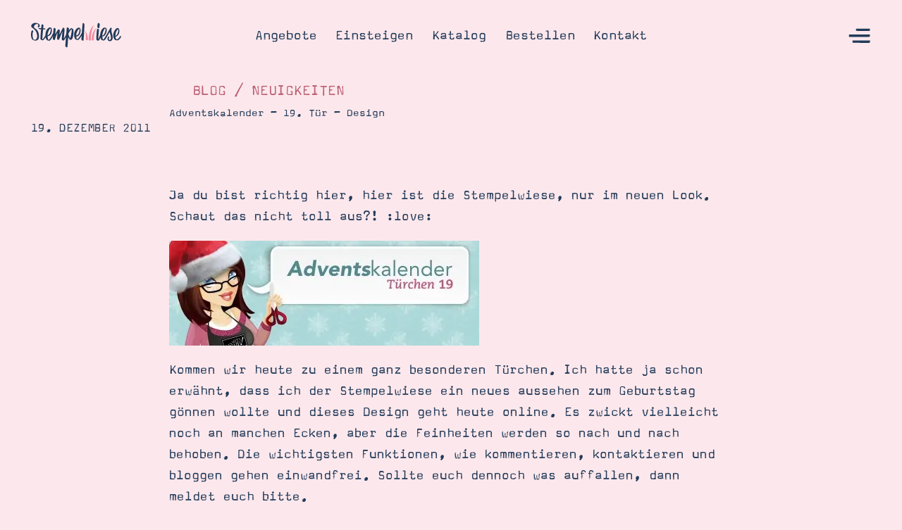

--- FILE ---
content_type: text/html; charset=UTF-8
request_url: https://stempelwiese.de/blog/adventskalender-19-tur-design
body_size: 17978
content:
<!doctype html>
 <html class="no-js" lang="de">
 <head>
   <meta charset="utf-8" />   
   <meta http-equiv="X-UA-Compatible" content="IE=edge,chrome=1" />
   <title>Adventskalender - 19. Tür - Design &bull; Stempelwiese</title>
   <meta name="viewport" content="width=device-width, initial-scale=1.0, user-scalable=yes" />
   <meta name="apple-mobile-web-app-capable" content="yes" />
   <meta name="theme-color" content="#f28ba1" />
   <link rel="apple-touch-icon" href="https://stempelwiese.de/wp-content/themes/stempelwiese/imgs/apple-touch-icon-precomposed.png" />   <link rel="icon" type="image/png" href="https://stempelwiese.de/wp-content/themes/stempelwiese/imgs/favicon.png" />   <link rel="preload" href="https://stempelwiese.de/wp-content/themes/stempelwiese/webfonts/FontFont-MagdaPro-Bold.woff2" as="font" crossorigin />
<link rel="preload" href="https://stempelwiese.de/wp-content/themes/stempelwiese/webfonts/FontFont-MagdaPro.woff2" as="font" crossorigin />
<link rel="preload" href="https://stempelwiese.de/wp-content/themes/stempelwiese/webfonts/stempelwiesev3.woff2" as="font" crossorigin />
      <!-- Google tag (gtag.js) consent mode dataLayer added by Site Kit -->
<script type="text/javascript" id="google_gtagjs-js-consent-mode-data-layer">
/* <![CDATA[ */
window.dataLayer = window.dataLayer || [];function gtag(){dataLayer.push(arguments);}
gtag('consent', 'default', {"ad_personalization":"denied","ad_storage":"denied","ad_user_data":"denied","analytics_storage":"denied","functionality_storage":"denied","security_storage":"denied","personalization_storage":"denied","region":["AT","BE","BG","CH","CY","CZ","DE","DK","EE","ES","FI","FR","GB","GR","HR","HU","IE","IS","IT","LI","LT","LU","LV","MT","NL","NO","PL","PT","RO","SE","SI","SK"],"wait_for_update":500});
window._googlesitekitConsentCategoryMap = {"statistics":["analytics_storage"],"marketing":["ad_storage","ad_user_data","ad_personalization"],"functional":["functionality_storage","security_storage"],"preferences":["personalization_storage"]};
window._googlesitekitConsents = {"ad_personalization":"denied","ad_storage":"denied","ad_user_data":"denied","analytics_storage":"denied","functionality_storage":"denied","security_storage":"denied","personalization_storage":"denied","region":["AT","BE","BG","CH","CY","CZ","DE","DK","EE","ES","FI","FR","GB","GR","HR","HU","IE","IS","IT","LI","LT","LU","LV","MT","NL","NO","PL","PT","RO","SE","SI","SK"],"wait_for_update":500};
/* ]]> */
</script>
<!-- End Google tag (gtag.js) consent mode dataLayer added by Site Kit -->

<!-- Suchmaschinen-Optimierung durch Rank Math PRO - https://rankmath.com/ -->
<meta name="description" content="Ja du bist richtig hier, hier ist die Stempelwiese, nur im neuen Look. Schaut das nicht toll aus?! :love:"/>
<meta name="robots" content="follow, index, max-snippet:-1, max-video-preview:-1, max-image-preview:large"/>
<link rel="canonical" href="https://stempelwiese.de/blog/adventskalender-19-tur-design" />
<meta property="og:locale" content="de_DE" />
<meta property="og:type" content="article" />
<meta property="og:title" content="Adventskalender - 19. Tür - Design &bull; Stempelwiese" />
<meta property="og:description" content="Ja du bist richtig hier, hier ist die Stempelwiese, nur im neuen Look. Schaut das nicht toll aus?! :love:" />
<meta property="og:url" content="https://stempelwiese.de/blog/adventskalender-19-tur-design" />
<meta property="og:site_name" content="Stempelwiese" />
<meta property="article:publisher" content="https://www.facebook.com/stempelwiese" />
<meta property="article:tag" content="design" />
<meta property="article:section" content="Neuigkeiten" />
<meta property="og:image" content="https://stempelwiese.de/wp-content/uploads/2011/12/avatar.jpg" />
<meta property="og:image:secure_url" content="https://stempelwiese.de/wp-content/uploads/2011/12/avatar.jpg" />
<meta property="og:image:width" content="200" />
<meta property="og:image:height" content="200" />
<meta property="og:image:alt" content="Adventskalender &#8211; 19. Tür &#8211; Design" />
<meta property="og:image:type" content="image/jpeg" />
<meta property="article:published_time" content="2011-12-19T00:19:52+01:00" />
<meta name="twitter:card" content="summary_large_image" />
<meta name="twitter:title" content="Adventskalender - 19. Tür - Design &bull; Stempelwiese" />
<meta name="twitter:description" content="Ja du bist richtig hier, hier ist die Stempelwiese, nur im neuen Look. Schaut das nicht toll aus?! :love:" />
<meta name="twitter:site" content="@stempelwiese" />
<meta name="twitter:creator" content="@stempelwiese" />
<meta name="twitter:image" content="https://stempelwiese.de/wp-content/uploads/2011/12/avatar.jpg" />
<meta name="twitter:label1" content="Verfasst von" />
<meta name="twitter:data1" content="Steffi" />
<meta name="twitter:label2" content="Lesedauer" />
<meta name="twitter:data2" content="Weniger als eine Minute" />
<script type="application/ld+json" class="rank-math-schema-pro">{"@context":"https://schema.org","@graph":[{"@type":"Organization","@id":"https://stempelwiese.de/#organization","name":"Stempelwiese","url":"https://stempelwiese.de","sameAs":["https://www.facebook.com/stempelwiese","https://twitter.com/stempelwiese"],"logo":{"@type":"ImageObject","@id":"https://stempelwiese.de/#logo","url":"https://stempelwiese.de/wp-content/uploads/2016/07/Logo-2016-general.svg","contentUrl":"https://stempelwiese.de/wp-content/uploads/2016/07/Logo-2016-general.svg","caption":"Stempelwiese","inLanguage":"de"}},{"@type":"WebSite","@id":"https://stempelwiese.de/#website","url":"https://stempelwiese.de","name":"Stempelwiese","publisher":{"@id":"https://stempelwiese.de/#organization"},"inLanguage":"de"},{"@type":"ImageObject","@id":"https://stempelwiese.de/wp-content/uploads/2011/12/avatar.jpg","url":"https://stempelwiese.de/wp-content/uploads/2011/12/avatar.jpg","width":"200","height":"200","inLanguage":"de"},{"@type":"BreadcrumbList","@id":"https://stempelwiese.de/blog/adventskalender-19-tur-design#breadcrumb","itemListElement":[{"@type":"ListItem","position":"1","item":{"@id":"https://stempelwiese.de","name":"Startseite"}},{"@type":"ListItem","position":"2","item":{"@id":"https://stempelwiese.de/kategorie/neuigkeiten","name":"Neuigkeiten"}},{"@type":"ListItem","position":"3","item":{"@id":"https://stempelwiese.de/blog/adventskalender-19-tur-design","name":"Adventskalender &#8211; 19. T\u00fcr &#8211; Design"}}]},{"@type":"WebPage","@id":"https://stempelwiese.de/blog/adventskalender-19-tur-design#webpage","url":"https://stempelwiese.de/blog/adventskalender-19-tur-design","name":"Adventskalender - 19. T\u00fcr - Design &bull; Stempelwiese","datePublished":"2011-12-19T00:19:52+01:00","dateModified":"2011-12-19T00:19:52+01:00","isPartOf":{"@id":"https://stempelwiese.de/#website"},"primaryImageOfPage":{"@id":"https://stempelwiese.de/wp-content/uploads/2011/12/avatar.jpg"},"inLanguage":"de","breadcrumb":{"@id":"https://stempelwiese.de/blog/adventskalender-19-tur-design#breadcrumb"}},{"@type":"Person","@id":"https://stempelwiese.de/blog/adventskalender-19-tur-design#author","name":"Steffi","image":{"@type":"ImageObject","@id":"https://secure.gravatar.com/avatar/6467cf5eedab246867814eb7343abb414b6577e9c3071ac0bf38819b0f5289cb?s=96&amp;d=mm&amp;r=g","url":"https://secure.gravatar.com/avatar/6467cf5eedab246867814eb7343abb414b6577e9c3071ac0bf38819b0f5289cb?s=96&amp;d=mm&amp;r=g","caption":"Steffi","inLanguage":"de"},"sameAs":["https://stempelwiese.de/"],"worksFor":{"@id":"https://stempelwiese.de/#organization"}},{"@type":"BlogPosting","headline":"Adventskalender - 19. T\u00fcr - Design &bull; Stempelwiese","datePublished":"2011-12-19T00:19:52+01:00","dateModified":"2011-12-19T00:19:52+01:00","articleSection":"Neuigkeiten","author":{"@id":"https://stempelwiese.de/blog/adventskalender-19-tur-design#author","name":"Steffi"},"publisher":{"@id":"https://stempelwiese.de/#organization"},"description":"Ja du bist richtig hier, hier ist die Stempelwiese, nur im neuen Look. Schaut das nicht toll aus?! :love:","name":"Adventskalender - 19. T\u00fcr - Design &bull; Stempelwiese","@id":"https://stempelwiese.de/blog/adventskalender-19-tur-design#richSnippet","isPartOf":{"@id":"https://stempelwiese.de/blog/adventskalender-19-tur-design#webpage"},"image":{"@id":"https://stempelwiese.de/wp-content/uploads/2011/12/avatar.jpg"},"inLanguage":"de","mainEntityOfPage":{"@id":"https://stempelwiese.de/blog/adventskalender-19-tur-design#webpage"}}]}</script>
<!-- /Rank Math WordPress SEO Plugin -->

<link rel='dns-prefetch' href='//stempelwiese.de' />
<link rel='dns-prefetch' href='//cdn.usefathom.com' />
<link rel='dns-prefetch' href='//stats.kommuni.com' />
<link rel='dns-prefetch' href='//www.googletagmanager.com' />
<style id='wp-img-auto-sizes-contain-inline-css' type='text/css'>
img:is([sizes=auto i],[sizes^="auto," i]){contain-intrinsic-size:3000px 1500px}
/*# sourceURL=wp-img-auto-sizes-contain-inline-css */
</style>
<link rel='stylesheet' id='style-splide-css' href='https://stempelwiese.de/wp-content/themes/stempelwiese/js/libs/splide/css/splide-core.min.css?ver=6.9' type='text/css' media='' />
<link rel='stylesheet' id='fontello-css' href='https://stempelwiese.de/wp-content/themes/stempelwiese/fontello/css/fontello.css?ver=6.9' type='text/css' media='' />
<link rel='stylesheet' id='webfonts-css' href='https://stempelwiese.de/wp-content/themes/stempelwiese/webfonts/webfonts.css?ver=6.9' type='text/css' media='' />
<link rel='stylesheet' id='style-system-css' href='https://stempelwiese.de/wp-content/themes/stempelwiese/css/system.css?ver=6.9' type='text/css' media='' />
<link rel='stylesheet' id='style-base-css' href='https://stempelwiese.de/wp-content/themes/stempelwiese/css/base.css?ver=6.9' type='text/css' media='' />
<link rel='stylesheet' id='style-headlines-css' href='https://stempelwiese.de/wp-content/themes/stempelwiese/css/headlines.css?ver=6.9' type='text/css' media='' />
<link rel='stylesheet' id='style-copies-css' href='https://stempelwiese.de/wp-content/themes/stempelwiese/css/copies.css?ver=6.9' type='text/css' media='' />
<link rel='stylesheet' id='style-buttons-css' href='https://stempelwiese.de/wp-content/themes/stempelwiese/css/buttons.css?ver=6.9' type='text/css' media='' />
<link rel='stylesheet' id='style-forms-css' href='https://stempelwiese.de/wp-content/themes/stempelwiese/css/forms.css?ver=6.9' type='text/css' media='' />
<link rel='stylesheet' id='style-header-css' href='https://stempelwiese.de/wp-content/themes/stempelwiese/css/header.css?ver=6.9' type='text/css' media='' />
<link rel='stylesheet' id='style-footer-css' href='https://stempelwiese.de/wp-content/themes/stempelwiese/css/footer.css?ver=6.9' type='text/css' media='' />
<link rel='stylesheet' id='style-css' href='https://stempelwiese.de/wp-content/themes/stempelwiese/style.css?ver=6.9' type='text/css' media='' />
<link rel='stylesheet' id='common-style-common-common-custom-pointer.css-css' href='https://stempelwiese.de/wp-content/themes/stempelwiese/css/common/common-custom-pointer.css?ver=6.9' type='text/css' media='' />
<link rel='stylesheet' id='common-style-common-common-deco.css-css' href='https://stempelwiese.de/wp-content/themes/stempelwiese/css/common/common-deco.css?ver=6.9' type='text/css' media='' />
<link rel='stylesheet' id='common-style-common-common-images.css-css' href='https://stempelwiese.de/wp-content/themes/stempelwiese/css/common/common-images.css?ver=6.9' type='text/css' media='' />
<link rel='stylesheet' id='common-style-common-common-misc.css-css' href='https://stempelwiese.de/wp-content/themes/stempelwiese/css/common/common-misc.css?ver=6.9' type='text/css' media='' />
<link rel='stylesheet' id='common-style-common-common-modules.css-css' href='https://stempelwiese.de/wp-content/themes/stempelwiese/css/common/common-modules.css?ver=6.9' type='text/css' media='' />
<link rel='stylesheet' id='common-style-common-common-objects.css-css' href='https://stempelwiese.de/wp-content/themes/stempelwiese/css/common/common-objects.css?ver=6.9' type='text/css' media='' />
<link rel='stylesheet' id='common-style-common-common-slider.css-css' href='https://stempelwiese.de/wp-content/themes/stempelwiese/css/common/common-slider.css?ver=6.9' type='text/css' media='' />
<link rel='stylesheet' id='module-style-blog-categories-css' href='https://stempelwiese.de/wp-content/themes/stempelwiese/modules/blog-categories/module-blog-categories.css?ver=6.9' type='text/css' media='' />
<link rel='stylesheet' id='module-style-blog-footer-css' href='https://stempelwiese.de/wp-content/themes/stempelwiese/modules/blog-footer/module-blog-footer.css?ver=6.9' type='text/css' media='' />
<link rel='stylesheet' id='module-style-blog-header-css' href='https://stempelwiese.de/wp-content/themes/stempelwiese/modules/blog-header/module-blog-header.css?ver=6.9' type='text/css' media='' />
<link rel='stylesheet' id='module-style-blog-tags-css' href='https://stempelwiese.de/wp-content/themes/stempelwiese/modules/blog-tags/module-blog-tags.css?ver=6.9' type='text/css' media='' />
<link rel='stylesheet' id='module-style-blog-teaser-css' href='https://stempelwiese.de/wp-content/themes/stempelwiese/modules/blog-teaser/module-blog-teaser.css?ver=6.9' type='text/css' media='' />
<link rel='stylesheet' id='module-style-catalogues-css' href='https://stempelwiese.de/wp-content/themes/stempelwiese/modules/catalogues/module-catalogues.css?ver=6.9' type='text/css' media='' />
<link rel='stylesheet' id='module-style-color-system-css' href='https://stempelwiese.de/wp-content/themes/stempelwiese/modules/color-system/module-color-system.css?ver=6.9' type='text/css' media='' />
<link rel='stylesheet' id='module-style-colors-css' href='https://stempelwiese.de/wp-content/themes/stempelwiese/modules/colors/module-colors.css?ver=6.9' type='text/css' media='' />
<link rel='stylesheet' id='module-style-copy-teaser-css' href='https://stempelwiese.de/wp-content/themes/stempelwiese/modules/copy-teaser/module-copy-teaser.css?ver=6.9' type='text/css' media='' />
<link rel='stylesheet' id='module-style-copy-with-note-css' href='https://stempelwiese.de/wp-content/themes/stempelwiese/modules/copy-with-note/module-copy-with-note.css?ver=6.9' type='text/css' media='' />
<link rel='stylesheet' id='module-style-copy-with-polaroids-css' href='https://stempelwiese.de/wp-content/themes/stempelwiese/modules/copy-with-polaroids/module-copy-with-polaroids.css?ver=6.9' type='text/css' media='' />
<link rel='stylesheet' id='module-style-cta-css' href='https://stempelwiese.de/wp-content/themes/stempelwiese/modules/cta/module-cta.css?ver=6.9' type='text/css' media='' />
<link rel='stylesheet' id='module-style-current-catalogues-css' href='https://stempelwiese.de/wp-content/themes/stempelwiese/modules/current-catalogues/module-current-catalogues.css?ver=6.9' type='text/css' media='' />
<link rel='stylesheet' id='module-style-current-deals-css' href='https://stempelwiese.de/wp-content/themes/stempelwiese/modules/current-deals/module-current-deals.css?ver=6.9' type='text/css' media='' />
<link rel='stylesheet' id='module-style-faqs-css' href='https://stempelwiese.de/wp-content/themes/stempelwiese/modules/faqs/module-faqs.css?ver=6.9' type='text/css' media='' />
<link rel='stylesheet' id='module-style-fluent-form-css' href='https://stempelwiese.de/wp-content/themes/stempelwiese/modules/fluent-form/module-fluent-form.css?ver=6.9' type='text/css' media='' />
<link rel='stylesheet' id='module-style-hero-home-css' href='https://stempelwiese.de/wp-content/themes/stempelwiese/modules/hero-home/module-hero-home.css?ver=6.9' type='text/css' media='' />
<link rel='stylesheet' id='module-style-hero-subpage-css' href='https://stempelwiese.de/wp-content/themes/stempelwiese/modules/hero-subpage/module-hero-subpage.css?ver=6.9' type='text/css' media='' />
<link rel='stylesheet' id='module-style-image-copy-teaser-css' href='https://stempelwiese.de/wp-content/themes/stempelwiese/modules/image-copy-teaser/module-image-copy-teaser.css?ver=6.9' type='text/css' media='' />
<link rel='stylesheet' id='module-style-image-copy-teaser-2-css' href='https://stempelwiese.de/wp-content/themes/stempelwiese/modules/image-copy-teaser-2/module-image-copy-teaser-2.css?ver=6.9' type='text/css' media='' />
<link rel='stylesheet' id='module-style-image-copy-with-note-css' href='https://stempelwiese.de/wp-content/themes/stempelwiese/modules/image-copy-with-note/module-image-copy-with-note.css?ver=6.9' type='text/css' media='' />
<link rel='stylesheet' id='module-style-image-grid-css' href='https://stempelwiese.de/wp-content/themes/stempelwiese/modules/image-grid/module-image-grid.css?ver=6.9' type='text/css' media='' />
<link rel='stylesheet' id='module-style-image-in-long-copy-css' href='https://stempelwiese.de/wp-content/themes/stempelwiese/modules/image-in-long-copy/module-image-in-long-copy.css?ver=6.9' type='text/css' media='' />
<link rel='stylesheet' id='module-style-long-copy-css' href='https://stempelwiese.de/wp-content/themes/stempelwiese/modules/long-copy/module-long-copy.css?ver=6.9' type='text/css' media='' />
<link rel='stylesheet' id='module-style-note-copy-css' href='https://stempelwiese.de/wp-content/themes/stempelwiese/modules/note-copy/module-note-copy.css?ver=6.9' type='text/css' media='' />
<link rel='stylesheet' id='module-style-note-type-a-css' href='https://stempelwiese.de/wp-content/themes/stempelwiese/modules/note-type-a/module-note-type-a.css?ver=6.9' type='text/css' media='' />
<link rel='stylesheet' id='module-style-note-type-b-css' href='https://stempelwiese.de/wp-content/themes/stempelwiese/modules/note-type-b/module-note-type-b.css?ver=6.9' type='text/css' media='' />
<link rel='stylesheet' id='module-style-note-type-c-css' href='https://stempelwiese.de/wp-content/themes/stempelwiese/modules/note-type-c/module-note-type-c.css?ver=6.9' type='text/css' media='' />
<link rel='stylesheet' id='module-style-note-type-d-css' href='https://stempelwiese.de/wp-content/themes/stempelwiese/modules/note-type-d/module-note-type-d.css?ver=6.9' type='text/css' media='' />
<link rel='stylesheet' id='module-style-promise-css' href='https://stempelwiese.de/wp-content/themes/stempelwiese/modules/promise/module-promise.css?ver=6.9' type='text/css' media='' />
<link rel='stylesheet' id='module-style-search-css' href='https://stempelwiese.de/wp-content/themes/stempelwiese/modules/search/module-search.css?ver=6.9' type='text/css' media='' />
<link rel='stylesheet' id='module-style-section-end-css' href='https://stempelwiese.de/wp-content/themes/stempelwiese/modules/section-end/module-section-end.css?ver=6.9' type='text/css' media='' />
<link rel='stylesheet' id='module-style-section-start-css' href='https://stempelwiese.de/wp-content/themes/stempelwiese/modules/section-start/module-section-start.css?ver=6.9' type='text/css' media='' />
<link rel='stylesheet' id='module-style-slider-type-a-css' href='https://stempelwiese.de/wp-content/themes/stempelwiese/modules/slider-type-a/module-slider-type-a.css?ver=6.9' type='text/css' media='' />
<link rel='stylesheet' id='module-style-slider-type-b-css' href='https://stempelwiese.de/wp-content/themes/stempelwiese/modules/slider-type-b/module-slider-type-b.css?ver=6.9' type='text/css' media='' />
<link rel='stylesheet' id='module-style-teaser-grid-a-css' href='https://stempelwiese.de/wp-content/themes/stempelwiese/modules/teaser-grid-a/module-teaser-grid-a.css?ver=6.9' type='text/css' media='' />
<link rel='stylesheet' id='module-style-teaser-grid-b-css' href='https://stempelwiese.de/wp-content/themes/stempelwiese/modules/teaser-grid-b/module-teaser-grid-b.css?ver=6.9' type='text/css' media='' />
<link rel='stylesheet' id='module-style-three-images-in-long-copy-css' href='https://stempelwiese.de/wp-content/themes/stempelwiese/modules/three-images-in-long-copy/module-three-images-in-long-copy.css?ver=6.9' type='text/css' media='' />
<link rel='stylesheet' id='module-style-two-images-in-long-copy-css' href='https://stempelwiese.de/wp-content/themes/stempelwiese/modules/two-images-in-long-copy/module-two-images-in-long-copy.css?ver=6.9' type='text/css' media='' />
<link rel='stylesheet' id='module-style-video-css' href='https://stempelwiese.de/wp-content/themes/stempelwiese/modules/video/module-video.css?ver=6.9' type='text/css' media='' />
<link rel='stylesheet' id='module-style-what-is-css' href='https://stempelwiese.de/wp-content/themes/stempelwiese/modules/what-is/module-what-is.css?ver=6.9' type='text/css' media='' />
<link rel='stylesheet' id='module-style-what-to-craft-css' href='https://stempelwiese.de/wp-content/themes/stempelwiese/modules/what-to-craft/module-what-to-craft.css?ver=6.9' type='text/css' media='' />
<style id='classic-theme-styles-inline-css' type='text/css'>
/*! This file is auto-generated */
.wp-block-button__link{color:#fff;background-color:#32373c;border-radius:9999px;box-shadow:none;text-decoration:none;padding:calc(.667em + 2px) calc(1.333em + 2px);font-size:1.125em}.wp-block-file__button{background:#32373c;color:#fff;text-decoration:none}
/*# sourceURL=/wp-includes/css/classic-themes.min.css */
</style>
<link rel='stylesheet' id='code-snippets-site-css-styles-css' href='https://stempelwiese.de/?code-snippets-css=1&#038;ver=9' type='text/css' media='all' />
<script type="text/javascript" src="https://stempelwiese.de/wp-content/themes/stempelwiese/js/libs/modernizr-3.6.0.min.js?ver=6.9" id="modernizr-js"></script>
<script type="text/javascript" src="https://cdn.usefathom.com/script.js" id="fathom-snippet-js" defer="defer" data-wp-strategy="defer" data-site="PXLBKAPL"   data-no-minify></script>
<script type="text/javascript" defer data-domain='stempelwiese.de' data-api='https://stats.kommuni.com/api/event' data-cfasync='false' src="https://stats.kommuni.com/js/plausible.outbound-links.file-downloads.pageview-props.js?ver=2.5.0" id="plausible-analytics-js"></script>
<script type="text/javascript" id="plausible-analytics-js-after">
/* <![CDATA[ */
window.plausible = window.plausible || function() { (window.plausible.q = window.plausible.q || []).push(arguments) }
//# sourceURL=plausible-analytics-js-after
/* ]]> */
</script>

<!-- Google Tag (gtac.js) durch Site-Kit hinzugefügt -->
<!-- Von Site Kit hinzugefügtes Google-Analytics-Snippet -->
<script type="text/javascript" src="https://www.googletagmanager.com/gtag/js?id=GT-5NRXS7C" id="google_gtagjs-js" async></script>
<script type="text/javascript" id="google_gtagjs-js-after">
/* <![CDATA[ */
window.dataLayer = window.dataLayer || [];function gtag(){dataLayer.push(arguments);}
gtag("set","linker",{"domains":["stempelwiese.de"]});
gtag("js", new Date());
gtag("set", "developer_id.dZTNiMT", true);
gtag("config", "GT-5NRXS7C", {"googlesitekit_post_type":"post"});
//# sourceURL=google_gtagjs-js-after
/* ]]> */
</script>
<meta name="generator" content="Site Kit by Google 1.168.0" /><style type="text/css" id="tve_global_variables">:root{--tcb-background-author-image:url(https://secure.gravatar.com/avatar/6467cf5eedab246867814eb7343abb414b6577e9c3071ac0bf38819b0f5289cb?s=256&d=mm&r=g);--tcb-background-user-image:url();--tcb-background-featured-image-thumbnail:url(https://stempelwiese.de/wp-content/uploads/2011/12/avatar.jpg);}</style>
<script src="https://analytics.ahrefs.com/analytics.js" data-key="8w0naan3zepxonrNLZboZA" async></script>
<script type="text/javascript" id="google_gtagjs" src="https://stempelwiese.de/?local_ga_js=e88b867806fd947e1c4e92880e0aefd3" async="async"></script>
<script type="text/javascript" id="google_gtagjs-inline">
/* <![CDATA[ */
window.dataLayer = window.dataLayer || [];function gtag(){dataLayer.push(arguments);}gtag('js', new Date());gtag('config', 'G-Q0M9KG64JH', {'anonymize_ip': true} );
/* ]]> */
</script>
<style type="text/css" id="thrive-default-styles"></style><link rel="icon" href="https://stempelwiese.de/wp-content/uploads/2020/02/cropped-favicon-3-400x400.png" sizes="32x32" />
<link rel="icon" href="https://stempelwiese.de/wp-content/uploads/2020/02/cropped-favicon-3-400x400.png" sizes="192x192" />
<link rel="apple-touch-icon" href="https://stempelwiese.de/wp-content/uploads/2020/02/cropped-favicon-3-400x400.png" />
<meta name="msapplication-TileImage" content="https://stempelwiese.de/wp-content/uploads/2020/02/cropped-favicon-3-400x400.png" />
		<style type="text/css" id="wp-custom-css">
			.module-long-copy:first-child .module-header+.module-body {
    margin-top: calc(55* var(--base-unit));
}
.module-long-copy .module-inner {
    padding-bottom: max(85px, calc(50* var(--base-unit)));
}		</style>
		 <style id='global-styles-inline-css' type='text/css'>
:root{--wp--preset--aspect-ratio--square: 1;--wp--preset--aspect-ratio--4-3: 4/3;--wp--preset--aspect-ratio--3-4: 3/4;--wp--preset--aspect-ratio--3-2: 3/2;--wp--preset--aspect-ratio--2-3: 2/3;--wp--preset--aspect-ratio--16-9: 16/9;--wp--preset--aspect-ratio--9-16: 9/16;--wp--preset--color--black: #000000;--wp--preset--color--cyan-bluish-gray: #abb8c3;--wp--preset--color--white: #ffffff;--wp--preset--color--pale-pink: #f78da7;--wp--preset--color--vivid-red: #cf2e2e;--wp--preset--color--luminous-vivid-orange: #ff6900;--wp--preset--color--luminous-vivid-amber: #fcb900;--wp--preset--color--light-green-cyan: #7bdcb5;--wp--preset--color--vivid-green-cyan: #00d084;--wp--preset--color--pale-cyan-blue: #8ed1fc;--wp--preset--color--vivid-cyan-blue: #0693e3;--wp--preset--color--vivid-purple: #9b51e0;--wp--preset--gradient--vivid-cyan-blue-to-vivid-purple: linear-gradient(135deg,rgb(6,147,227) 0%,rgb(155,81,224) 100%);--wp--preset--gradient--light-green-cyan-to-vivid-green-cyan: linear-gradient(135deg,rgb(122,220,180) 0%,rgb(0,208,130) 100%);--wp--preset--gradient--luminous-vivid-amber-to-luminous-vivid-orange: linear-gradient(135deg,rgb(252,185,0) 0%,rgb(255,105,0) 100%);--wp--preset--gradient--luminous-vivid-orange-to-vivid-red: linear-gradient(135deg,rgb(255,105,0) 0%,rgb(207,46,46) 100%);--wp--preset--gradient--very-light-gray-to-cyan-bluish-gray: linear-gradient(135deg,rgb(238,238,238) 0%,rgb(169,184,195) 100%);--wp--preset--gradient--cool-to-warm-spectrum: linear-gradient(135deg,rgb(74,234,220) 0%,rgb(151,120,209) 20%,rgb(207,42,186) 40%,rgb(238,44,130) 60%,rgb(251,105,98) 80%,rgb(254,248,76) 100%);--wp--preset--gradient--blush-light-purple: linear-gradient(135deg,rgb(255,206,236) 0%,rgb(152,150,240) 100%);--wp--preset--gradient--blush-bordeaux: linear-gradient(135deg,rgb(254,205,165) 0%,rgb(254,45,45) 50%,rgb(107,0,62) 100%);--wp--preset--gradient--luminous-dusk: linear-gradient(135deg,rgb(255,203,112) 0%,rgb(199,81,192) 50%,rgb(65,88,208) 100%);--wp--preset--gradient--pale-ocean: linear-gradient(135deg,rgb(255,245,203) 0%,rgb(182,227,212) 50%,rgb(51,167,181) 100%);--wp--preset--gradient--electric-grass: linear-gradient(135deg,rgb(202,248,128) 0%,rgb(113,206,126) 100%);--wp--preset--gradient--midnight: linear-gradient(135deg,rgb(2,3,129) 0%,rgb(40,116,252) 100%);--wp--preset--font-size--small: 13px;--wp--preset--font-size--medium: 20px;--wp--preset--font-size--large: 36px;--wp--preset--font-size--x-large: 42px;--wp--preset--spacing--20: 0.44rem;--wp--preset--spacing--30: 0.67rem;--wp--preset--spacing--40: 1rem;--wp--preset--spacing--50: 1.5rem;--wp--preset--spacing--60: 2.25rem;--wp--preset--spacing--70: 3.38rem;--wp--preset--spacing--80: 5.06rem;--wp--preset--shadow--natural: 6px 6px 9px rgba(0, 0, 0, 0.2);--wp--preset--shadow--deep: 12px 12px 50px rgba(0, 0, 0, 0.4);--wp--preset--shadow--sharp: 6px 6px 0px rgba(0, 0, 0, 0.2);--wp--preset--shadow--outlined: 6px 6px 0px -3px rgb(255, 255, 255), 6px 6px rgb(0, 0, 0);--wp--preset--shadow--crisp: 6px 6px 0px rgb(0, 0, 0);}:where(.is-layout-flex){gap: 0.5em;}:where(.is-layout-grid){gap: 0.5em;}body .is-layout-flex{display: flex;}.is-layout-flex{flex-wrap: wrap;align-items: center;}.is-layout-flex > :is(*, div){margin: 0;}body .is-layout-grid{display: grid;}.is-layout-grid > :is(*, div){margin: 0;}:where(.wp-block-columns.is-layout-flex){gap: 2em;}:where(.wp-block-columns.is-layout-grid){gap: 2em;}:where(.wp-block-post-template.is-layout-flex){gap: 1.25em;}:where(.wp-block-post-template.is-layout-grid){gap: 1.25em;}.has-black-color{color: var(--wp--preset--color--black) !important;}.has-cyan-bluish-gray-color{color: var(--wp--preset--color--cyan-bluish-gray) !important;}.has-white-color{color: var(--wp--preset--color--white) !important;}.has-pale-pink-color{color: var(--wp--preset--color--pale-pink) !important;}.has-vivid-red-color{color: var(--wp--preset--color--vivid-red) !important;}.has-luminous-vivid-orange-color{color: var(--wp--preset--color--luminous-vivid-orange) !important;}.has-luminous-vivid-amber-color{color: var(--wp--preset--color--luminous-vivid-amber) !important;}.has-light-green-cyan-color{color: var(--wp--preset--color--light-green-cyan) !important;}.has-vivid-green-cyan-color{color: var(--wp--preset--color--vivid-green-cyan) !important;}.has-pale-cyan-blue-color{color: var(--wp--preset--color--pale-cyan-blue) !important;}.has-vivid-cyan-blue-color{color: var(--wp--preset--color--vivid-cyan-blue) !important;}.has-vivid-purple-color{color: var(--wp--preset--color--vivid-purple) !important;}.has-black-background-color{background-color: var(--wp--preset--color--black) !important;}.has-cyan-bluish-gray-background-color{background-color: var(--wp--preset--color--cyan-bluish-gray) !important;}.has-white-background-color{background-color: var(--wp--preset--color--white) !important;}.has-pale-pink-background-color{background-color: var(--wp--preset--color--pale-pink) !important;}.has-vivid-red-background-color{background-color: var(--wp--preset--color--vivid-red) !important;}.has-luminous-vivid-orange-background-color{background-color: var(--wp--preset--color--luminous-vivid-orange) !important;}.has-luminous-vivid-amber-background-color{background-color: var(--wp--preset--color--luminous-vivid-amber) !important;}.has-light-green-cyan-background-color{background-color: var(--wp--preset--color--light-green-cyan) !important;}.has-vivid-green-cyan-background-color{background-color: var(--wp--preset--color--vivid-green-cyan) !important;}.has-pale-cyan-blue-background-color{background-color: var(--wp--preset--color--pale-cyan-blue) !important;}.has-vivid-cyan-blue-background-color{background-color: var(--wp--preset--color--vivid-cyan-blue) !important;}.has-vivid-purple-background-color{background-color: var(--wp--preset--color--vivid-purple) !important;}.has-black-border-color{border-color: var(--wp--preset--color--black) !important;}.has-cyan-bluish-gray-border-color{border-color: var(--wp--preset--color--cyan-bluish-gray) !important;}.has-white-border-color{border-color: var(--wp--preset--color--white) !important;}.has-pale-pink-border-color{border-color: var(--wp--preset--color--pale-pink) !important;}.has-vivid-red-border-color{border-color: var(--wp--preset--color--vivid-red) !important;}.has-luminous-vivid-orange-border-color{border-color: var(--wp--preset--color--luminous-vivid-orange) !important;}.has-luminous-vivid-amber-border-color{border-color: var(--wp--preset--color--luminous-vivid-amber) !important;}.has-light-green-cyan-border-color{border-color: var(--wp--preset--color--light-green-cyan) !important;}.has-vivid-green-cyan-border-color{border-color: var(--wp--preset--color--vivid-green-cyan) !important;}.has-pale-cyan-blue-border-color{border-color: var(--wp--preset--color--pale-cyan-blue) !important;}.has-vivid-cyan-blue-border-color{border-color: var(--wp--preset--color--vivid-cyan-blue) !important;}.has-vivid-purple-border-color{border-color: var(--wp--preset--color--vivid-purple) !important;}.has-vivid-cyan-blue-to-vivid-purple-gradient-background{background: var(--wp--preset--gradient--vivid-cyan-blue-to-vivid-purple) !important;}.has-light-green-cyan-to-vivid-green-cyan-gradient-background{background: var(--wp--preset--gradient--light-green-cyan-to-vivid-green-cyan) !important;}.has-luminous-vivid-amber-to-luminous-vivid-orange-gradient-background{background: var(--wp--preset--gradient--luminous-vivid-amber-to-luminous-vivid-orange) !important;}.has-luminous-vivid-orange-to-vivid-red-gradient-background{background: var(--wp--preset--gradient--luminous-vivid-orange-to-vivid-red) !important;}.has-very-light-gray-to-cyan-bluish-gray-gradient-background{background: var(--wp--preset--gradient--very-light-gray-to-cyan-bluish-gray) !important;}.has-cool-to-warm-spectrum-gradient-background{background: var(--wp--preset--gradient--cool-to-warm-spectrum) !important;}.has-blush-light-purple-gradient-background{background: var(--wp--preset--gradient--blush-light-purple) !important;}.has-blush-bordeaux-gradient-background{background: var(--wp--preset--gradient--blush-bordeaux) !important;}.has-luminous-dusk-gradient-background{background: var(--wp--preset--gradient--luminous-dusk) !important;}.has-pale-ocean-gradient-background{background: var(--wp--preset--gradient--pale-ocean) !important;}.has-electric-grass-gradient-background{background: var(--wp--preset--gradient--electric-grass) !important;}.has-midnight-gradient-background{background: var(--wp--preset--gradient--midnight) !important;}.has-small-font-size{font-size: var(--wp--preset--font-size--small) !important;}.has-medium-font-size{font-size: var(--wp--preset--font-size--medium) !important;}.has-large-font-size{font-size: var(--wp--preset--font-size--large) !important;}.has-x-large-font-size{font-size: var(--wp--preset--font-size--x-large) !important;}
/*# sourceURL=global-styles-inline-css */
</style>
</head>



 <body class="wp-singular post-template-default single single-post postid-5591 single-format-standard wp-embed-responsive wp-theme-stempelwiese  page-adventskalender-19-tur-design" data-site-name="Stempelwiese" data-site-url="https://stempelwiese.de/" data-ajax-url="https://stempelwiese.de/wp-content/themes/stempelwiese/ajax.php">

  



  <div class="barba-outer sn-pt-enter-active sn-pt-enter" data-barba="wrapper">
  <div class="barba-container" data-barba="container" data-body-class="wp-singular post-template-default single single-post postid-5591 single-format-standard wp-embed-responsive wp-theme-stempelwiese  page-adventskalender-19-tur-design" data-lang="de">
  <div class="container">




    <header class="main" role="banner">
      <div class="inner">
        
        <div class="col-set">

          <div class="col-1">
            <div class="site-title">
              <a href="https://stempelwiese.de/" aria-label="Stempelwiese">
                <span class="svg-wrap"><svg width="143" height="65" viewBox="0 0 143 65" fill="none" xmlns="http://www.w3.org/2000/svg">  <path d="M127.416 6.784c4.689 5.465 4.732 14.806 2.101 21.474-2.63 6.668-7.995 10.733-12.684 17.32-4.689 6.587-8.729 15.748-15.499 18.502-6.77 2.755-16.294-.946-23.372-7.528-7.077-6.583-11.685-16.113-11.236-25.19.45-9.076 5.994-17.665 13.072-23.13C86.876 2.766 95.458.419 104.433.05c8.975-.37 18.29 1.263 22.983 6.734z" fill="#FCE8EC"/>  <path d="M63.843 23.497c-1.38 0-3.192 2.972-3.872 3.614 0-.576.18-2.576.175-2.94 0-1.23-2.246-1.886-3.31-1.886-.085 0-.52 5.01-1.007 10.931-1.017 2.18-3.168 6.605-3.537 6.605-.369 0 .946-12.403.842-14.885 0-1.184-1.443-2.18-2.133-2.18S45.323 33.914 45.12 34.32c0-1.123.43-5.52.587-7.03.104-1.028-1.513-1.844-2.364-1.844-.525 0-4.866 7.751-4.866 7.751 0-.608.275-6.072.587-8.436 0-.872-1.934-1.684-2.875-1.684-.284 0-.662 3.892-.984 7.992-.7 1.52-5.168 11.046-7.664 11.04-.539 0-1.073-2.48-1.248-5.784 4.61-.292 6.889-4.86 6.808-9.804-.038-2.359-.945-4.293-2.978-4.246-2.639.043-6.904 4.143-7.192 11.154-.024.504-.028.971-.033 1.415-1.253 2.227-3.783 6.43-4.889 6.43-.369 0 .501-9.11 1.144-15.701 1.376.08 2.755.092 4.133.033-.662-1.552-1.67-1.741-1.67-1.741l-2.283-.113c.255-2.605.44-4.525.44-4.803 0-.66-1.996-1.619-2.733-1.642-.26 0-.61 2.718-.946 6.29l-4.463-.218c.14.388.358.743.64 1.043.284.3.626.54 1.005.703 0 0 1.111.113 2.657.236-.51 5.718-.945 12.696-1.04 14.527 0 1.887 1.636 2.934 3.707 2.934 1.21 0 3.144-2.656 4.51-4.812.322 2.066.998 3.232 1.892 4.185 1.03 1.085 2.615 1.297 4.165 1.297 1.892 0 4.8-5.926 5.674-7.407-.17 2.52-.279 4.397-.279 4.397 0 1.203 2.029 2.156 2.79 2.156.26 0 3.064-10.016 4.728-12.012-.274 1.382-.648 6.822-.77 9.696-.053 1.212 1.503 1.887 2.709 1.887.472 0 5.352-12.71 5.905-13.904-.354 2.302-1.116 11.663-1.116 13.135 0 1.194 1.655 1.731 2.894 1.731.903 0 2.813-3.67 3.782-5.567-.576 7.21-1.115 14.305-1.115 14.598 0 1.108 2.203 1.92 3.158 1.92.303 0 1.348-15.513 1.475-16.617.486 1.254 1.121 2.445 1.892 3.548.553.788 1.03 1.104 2.463 1.09 3.513 0 4.671-12.739 3.759-16.263-.549-1.595-2.714-2.383-3.272-2.383zm-32.823.34c.813 1.755-.298 10.535-4.77 10.95-.048-3.92 2.453-9.917 4.77-10.95zm30.894 15.838c-.832-2.047-1.858-3.953-2.54-5.926-.17-.674-.107-1.386.18-2.019.653-1.505 3.688-6.233 4.894-6.605.577 2.151-1.073 12.116-2.534 14.55zM82.098 15.386c-.312 0-.998 8.309-1.537 15.608-2.038 3.822-5.404 9.997-7.499 9.997-.751 0-1.13-2.406-1.3-4.293.43-.033.946-.061 1.31-.061 3.357 0 5.575-5.95 5.575-9.149 0-1.476-.44-4.86-2.96-4.86-3.093 0-7.362 5.54-7.362 11.197 0 1.458.094 4.303 1.57 6.662.737 1.184 2.747 1.835 4.18 1.835 2.122 0 4.614-4.086 6.188-7.157-.24 3.444-.416 6.086-.444 6.577-.052.972 2.123 1.75 3.12 1.75.691 0 1.745-23.51 1.783-25.888.024-1.463-1.669-2.217-2.624-2.217zM76.58 24.61c.899 3.18-.945 10.512-4.695 10.512h-.232v-.51c-.009-3.057 2.554-9.223 4.927-10.002z" fill="#223A59"/>  <path d="M6.358 23.837c-.423-.212-.805-.496-1.13-.84-.333-.392-.542-.875-.6-1.386-.034-2.633 2.567-4.936 5.2-4.671 1.556.155 2.057.858 1.59 2.387-.26.703-.562 1.39-.904 2.057 1.541 1.463 2.222 1.354 2.993-.425.77-1.778.298-3.472-1.418-4.401-2.179-1.25-4.74-1.662-7.202-1.156-.903.189-1.75.586-2.472 1.16-.722.573-1.3 1.306-1.688 2.142-.8 1.552-.61 2.638.68 3.803.673.578 1.384 1.109 2.128 1.59 4.544 3.076 6.147 7.605 6.241 12.805-.043 1.173-.367 2.318-.945 3.34-.309.62-.798 1.132-1.404 1.47-.606.336-1.3.482-1.991.417-1.418-.136-1.967-1.415-2.298-2.642-.695-2.511-.87-5.138-.51-7.719.189-1.316.619-2.594.983-4.071-1.664-.944-2.298-.76-2.95 1.01-.085.22-.153.448-.204.679-.651 3.131-.606 6.367.133 9.479.974 4.066 6.307 5.661 9.484 3.689.574-.313 1.074-.746 1.467-1.268.392-.523.668-1.123.807-1.761.259-1.224.376-2.472.35-3.722-.198-4.964-1.89-9.196-6.34-11.965zM127.895 24.597c.256-.543-.543-1.888-1.574-1.888-.61 0-10.284 19.028-11.82 19.061-.79 0-1.457-3.302-1.372-4.774v-.146h.09c4.544-.1 6.908-6.95 6.837-10.239-.038-1.797-.591-4.104-3.111-4.053-4.255.09-7.21 7.186-7.192 11.23-.704 1.986-2.515 6.907-3.167 7.034-.317 0 .879-12.007 1.134-14.498.104-.996-1.73-1.968-2.671-1.968-.539 0-1.537 11.913-1.537 16.683 0 1.5 2.014 2.472 2.837 2.472 1.731 0 2.984-2.896 3.74-5.388.402 2.482 1.064 3.52 1.603 4.034.832.784 2.615.977 3.608.944.912 0 1.815-.74 2.756-1.967 1.419-1.855 6.473-11.432 6.563-11.418.61 2.51 1.976 6.251 2.165 8.865 0 2.623-.856 3.727-2.099 3.746-1.05 0-1.418-.943-1.418-1.977-.002-.431.084-.859.253-1.256.169-.398.418-.757.73-1.056.028-.518-.307-1-1.314-1-.639 0-1.646 1.307-1.646 3.59.002.486.1.967.29 1.414.189.448.465.853.813 1.193.347.34.759.608 1.211.789.452.18.935.269 1.421.261 2.752 0 4.549-2.651 4.549-5.987 0-4.242-3.305-9.979-1.679-13.701zm-10.231-.793c1.659 2.741-1.419 11.281-4.577 11.696v-.594c-.085-2.524 2.094-9.564 4.577-11.102zM141.679 35.703c-.322 0-2.733 5.709-5.863 5.709-.397 0-1.674-1.416-2-4.36 1.858 0 6.288-2.897 6.288-8.761 0-1.75-.378-4.964-2.837-4.964-3.636 0-6.945 7.474-6.945 10.984 0 2.953.808 6.02 2.364 7.417 1.144 1.033 2.837 1.189 4.118 1.189 2.501 0 5.939-4.18 5.939-5.95-.035-.291-.154-.566-.343-.79-.189-.225-.44-.39-.721-.474zM137.754 25.1c1.953 3.119-1.361 10.295-4.019 10.54.005-3.878 1.561-8.393 4.019-10.54zM107.929 23.535c.52 0 1.059-5.874 1.068-6.51.01-.638-1.664-1.798-2.572-1.784-.813 0-1.277 5.213-1.296 6.605-.009.906 1.66 1.69 2.8 1.69z" fill="#223A59"/>  <path d="M91.433 40.765c0 2.01.567 2.7 2.364 2.7.983 0 1.068-.685 1.068-3.087 0-4.052 1.258-16.102 5.102-21.811-2.752 1.925-8.534 8.346-8.534 22.198z" fill="#F28CA2"/>  <path d="M96.142 41.223c0 1.703.449 1.94 1.418 1.94.884 0 2.076-.298 2.076-2.266.255-4.458-.199-7.525 3.607-17.636-5.598 5.341-6.822 12.984-7.101 17.962zM86.983 41.158c.047 1.028.652 1.618 2.061 1.618.989-.047 1.24-.264 1.249-1.26 0-1.439 0-8.299-4.922-14.055 2.293 5.195 1.508 11.38 1.612 13.697z" fill="#F28CA2"/></svg></span>              </a>
            </div>
          </div>
        
          <div class="col-2">
            <nav class="header cpy-20">
              <div class="inner">
                <div class="menu-header-navigation-2024-container"><ul id="menubar" class="menu "><li ><a  href="https://stempelwiese.de/angebote"><span><span class="title-wrap">Angebote</span></span><span aria-hidden="true"><svg width="178" height="52" viewBox="0 0 178 52" xmlns="http://www.w3.org/2000/svg">  <path d="M60.495 50v-1.5V50zM27.816 16.115c.794-.239 1.243-1.076 1.004-1.869-.239-.793-1.075-1.243-1.868-1.004l.864 2.873zM174.5 33.479c0 1.484-.729 2.902-2.426 4.294-1.723 1.413-4.332 2.697-7.774 3.833-6.873 2.268-16.627 3.805-28.008 4.835-22.735 2.058-51.537 2.059-75.797 2.059v3c24.22 0 53.17.001 76.068-2.071 11.435-1.035 21.467-2.595 28.677-4.974 3.599-1.188 6.604-2.614 8.737-4.363 2.158-1.77 3.523-3.967 3.523-6.613h-3zM60.495 48.5h-.148v3h.148v-3zm-.148 0c-14.547 0-26.701-1.328-36.019-3.515-9.385-2.204-15.664-5.228-18.713-8.442-1.493-1.573-2.127-3.097-2.115-4.54.012-1.451.68-3.096 2.34-4.898 3.372-3.657 10.439-7.517 21.976-10.99l-.865-2.873c-11.654 3.509-19.377 7.556-23.317 11.83C1.64 27.237.52 29.564.5 31.98c-.02 2.424 1.07 4.66 2.939 6.63 3.673 3.87 10.674 7.059 20.204 9.296C33.24 50.158 45.634 51.5 60.347 51.5v-3zM12.973 11.887C56.985 2.792 97.637 1.208 127.22 5.537c14.805 2.167 26.731 5.799 34.911 10.629 8.179 4.83 12.369 10.688 12.369 17.313h3c0-8.115-5.192-14.788-13.844-19.897-8.652-5.108-21.008-8.819-36.001-11.013C97.642-1.823 56.628-.197 12.366 8.95l.607 2.938z" fill="#F28CA2" fill-rule="nonzero"/></svg></span></a></li><li ><a  href="https://stempelwiese.de/stampin-up-demonstrator"><span><span class="title-wrap">Einsteigen</span></span><span aria-hidden="true"><svg width="178" height="52" viewBox="0 0 178 52" xmlns="http://www.w3.org/2000/svg">  <path d="M60.495 50v-1.5V50zM27.816 16.115c.794-.239 1.243-1.076 1.004-1.869-.239-.793-1.075-1.243-1.868-1.004l.864 2.873zM174.5 33.479c0 1.484-.729 2.902-2.426 4.294-1.723 1.413-4.332 2.697-7.774 3.833-6.873 2.268-16.627 3.805-28.008 4.835-22.735 2.058-51.537 2.059-75.797 2.059v3c24.22 0 53.17.001 76.068-2.071 11.435-1.035 21.467-2.595 28.677-4.974 3.599-1.188 6.604-2.614 8.737-4.363 2.158-1.77 3.523-3.967 3.523-6.613h-3zM60.495 48.5h-.148v3h.148v-3zm-.148 0c-14.547 0-26.701-1.328-36.019-3.515-9.385-2.204-15.664-5.228-18.713-8.442-1.493-1.573-2.127-3.097-2.115-4.54.012-1.451.68-3.096 2.34-4.898 3.372-3.657 10.439-7.517 21.976-10.99l-.865-2.873c-11.654 3.509-19.377 7.556-23.317 11.83C1.64 27.237.52 29.564.5 31.98c-.02 2.424 1.07 4.66 2.939 6.63 3.673 3.87 10.674 7.059 20.204 9.296C33.24 50.158 45.634 51.5 60.347 51.5v-3zM12.973 11.887C56.985 2.792 97.637 1.208 127.22 5.537c14.805 2.167 26.731 5.799 34.911 10.629 8.179 4.83 12.369 10.688 12.369 17.313h3c0-8.115-5.192-14.788-13.844-19.897-8.652-5.108-21.008-8.819-36.001-11.013C97.642-1.823 56.628-.197 12.366 8.95l.607 2.938z" fill="#F28CA2" fill-rule="nonzero"/></svg></span></a></li><li ><a  href="https://stempelwiese.de/stampin-up-katalog"><span><span class="title-wrap">Katalog</span></span><span aria-hidden="true"><svg width="178" height="52" viewBox="0 0 178 52" xmlns="http://www.w3.org/2000/svg">  <path d="M60.495 50v-1.5V50zM27.816 16.115c.794-.239 1.243-1.076 1.004-1.869-.239-.793-1.075-1.243-1.868-1.004l.864 2.873zM174.5 33.479c0 1.484-.729 2.902-2.426 4.294-1.723 1.413-4.332 2.697-7.774 3.833-6.873 2.268-16.627 3.805-28.008 4.835-22.735 2.058-51.537 2.059-75.797 2.059v3c24.22 0 53.17.001 76.068-2.071 11.435-1.035 21.467-2.595 28.677-4.974 3.599-1.188 6.604-2.614 8.737-4.363 2.158-1.77 3.523-3.967 3.523-6.613h-3zM60.495 48.5h-.148v3h.148v-3zm-.148 0c-14.547 0-26.701-1.328-36.019-3.515-9.385-2.204-15.664-5.228-18.713-8.442-1.493-1.573-2.127-3.097-2.115-4.54.012-1.451.68-3.096 2.34-4.898 3.372-3.657 10.439-7.517 21.976-10.99l-.865-2.873c-11.654 3.509-19.377 7.556-23.317 11.83C1.64 27.237.52 29.564.5 31.98c-.02 2.424 1.07 4.66 2.939 6.63 3.673 3.87 10.674 7.059 20.204 9.296C33.24 50.158 45.634 51.5 60.347 51.5v-3zM12.973 11.887C56.985 2.792 97.637 1.208 127.22 5.537c14.805 2.167 26.731 5.799 34.911 10.629 8.179 4.83 12.369 10.688 12.369 17.313h3c0-8.115-5.192-14.788-13.844-19.897-8.652-5.108-21.008-8.819-36.001-11.013C97.642-1.823 56.628-.197 12.366 8.95l.607 2.938z" fill="#F28CA2" fill-rule="nonzero"/></svg></span></a></li><li ><a  href="https://stempelwiese.de/stampin-up-bestellen"><span><span class="title-wrap">Bestellen</span></span><span aria-hidden="true"><svg width="178" height="52" viewBox="0 0 178 52" xmlns="http://www.w3.org/2000/svg">  <path d="M60.495 50v-1.5V50zM27.816 16.115c.794-.239 1.243-1.076 1.004-1.869-.239-.793-1.075-1.243-1.868-1.004l.864 2.873zM174.5 33.479c0 1.484-.729 2.902-2.426 4.294-1.723 1.413-4.332 2.697-7.774 3.833-6.873 2.268-16.627 3.805-28.008 4.835-22.735 2.058-51.537 2.059-75.797 2.059v3c24.22 0 53.17.001 76.068-2.071 11.435-1.035 21.467-2.595 28.677-4.974 3.599-1.188 6.604-2.614 8.737-4.363 2.158-1.77 3.523-3.967 3.523-6.613h-3zM60.495 48.5h-.148v3h.148v-3zm-.148 0c-14.547 0-26.701-1.328-36.019-3.515-9.385-2.204-15.664-5.228-18.713-8.442-1.493-1.573-2.127-3.097-2.115-4.54.012-1.451.68-3.096 2.34-4.898 3.372-3.657 10.439-7.517 21.976-10.99l-.865-2.873c-11.654 3.509-19.377 7.556-23.317 11.83C1.64 27.237.52 29.564.5 31.98c-.02 2.424 1.07 4.66 2.939 6.63 3.673 3.87 10.674 7.059 20.204 9.296C33.24 50.158 45.634 51.5 60.347 51.5v-3zM12.973 11.887C56.985 2.792 97.637 1.208 127.22 5.537c14.805 2.167 26.731 5.799 34.911 10.629 8.179 4.83 12.369 10.688 12.369 17.313h3c0-8.115-5.192-14.788-13.844-19.897-8.652-5.108-21.008-8.819-36.001-11.013C97.642-1.823 56.628-.197 12.366 8.95l.607 2.938z" fill="#F28CA2" fill-rule="nonzero"/></svg></span></a></li><li ><a  href="https://stempelwiese.de/kontakt"><span><span class="title-wrap">Kontakt</span></span><span aria-hidden="true"><svg width="178" height="52" viewBox="0 0 178 52" xmlns="http://www.w3.org/2000/svg">  <path d="M60.495 50v-1.5V50zM27.816 16.115c.794-.239 1.243-1.076 1.004-1.869-.239-.793-1.075-1.243-1.868-1.004l.864 2.873zM174.5 33.479c0 1.484-.729 2.902-2.426 4.294-1.723 1.413-4.332 2.697-7.774 3.833-6.873 2.268-16.627 3.805-28.008 4.835-22.735 2.058-51.537 2.059-75.797 2.059v3c24.22 0 53.17.001 76.068-2.071 11.435-1.035 21.467-2.595 28.677-4.974 3.599-1.188 6.604-2.614 8.737-4.363 2.158-1.77 3.523-3.967 3.523-6.613h-3zM60.495 48.5h-.148v3h.148v-3zm-.148 0c-14.547 0-26.701-1.328-36.019-3.515-9.385-2.204-15.664-5.228-18.713-8.442-1.493-1.573-2.127-3.097-2.115-4.54.012-1.451.68-3.096 2.34-4.898 3.372-3.657 10.439-7.517 21.976-10.99l-.865-2.873c-11.654 3.509-19.377 7.556-23.317 11.83C1.64 27.237.52 29.564.5 31.98c-.02 2.424 1.07 4.66 2.939 6.63 3.673 3.87 10.674 7.059 20.204 9.296C33.24 50.158 45.634 51.5 60.347 51.5v-3zM12.973 11.887C56.985 2.792 97.637 1.208 127.22 5.537c14.805 2.167 26.731 5.799 34.911 10.629 8.179 4.83 12.369 10.688 12.369 17.313h3c0-8.115-5.192-14.788-13.844-19.897-8.652-5.108-21.008-8.819-36.001-11.013C97.642-1.823 56.628-.197 12.366 8.95l.607 2.938z" fill="#F28CA2" fill-rule="nonzero"/></svg></span></a></li>
</ul></div>              </div>
            </nav>
          </div>
          
          <div class="col-3">
            <button type="button" tabindex="0" aria-label="Menu" aria-haspopup="true" aria-expanded="false" aria-controls="flyout" class="btn-burger btn-menu">
              <span class="open"><span aria-hidden="true"><svg width="31" height="21" viewBox="0 0 31 21" fill="none" xmlns="http://www.w3.org/2000/svg">  <path d="M30.007 1.614c0 1.139-.034 1.745-1.06 1.798-2.042.106-5.56.065-9.243.022-2.406-.028-4.884-.057-7.068-.046-1.046.005-2.596.024-2.596-1.696C9.914-.025 11.205.012 12.252.007c2.39-.012 3.947-.01 6.382.019 5.407.042 8.646.081 10.59-.02 1.025-.052.783.469.783 1.608zM29.994 10.093c0 1.139-.05 1.745-1.588 1.798-3.065.106-8.34.065-13.865.022-3.61-.028-9.734.051-13.01.062C-.038 11.98.044 11.89.044 10.17c-.19-1.717.217-1.692 1.487-1.696 3.586-.012 7.752 0 11.405.03 8.11.042 12.968.081 15.883-.02 1.538-.052 1.175.469 1.175 1.608zM30.127 18.572c0 1.14-.043 1.746-1.324 1.799-2.554.105-6.95.064-11.554.021-3.008-.028-7.105-.056-9.835-.046-1.308.005-2.246.024-2.246-1.696-.158-1.717.457-1.68 1.765-1.685 2.988-.012 5.934-.01 8.978.019 6.758.042 10.807.081 13.237-.019 1.281-.053.979.468.979 1.607z" fill="#223A59"/></svg></span></span>
              <span class="close"><span aria-hidden="true"><svg width="47" height="47" viewBox="0 0 47 47" fill="none" xmlns="http://www.w3.org/2000/svg">  <path d="M45.502 25.933c-.46 6.91-2.054 11.84-5.59 15.08C36.367 44.26 30.659 46 21.5 46 9.187 46 1 36.048 1 23.5 1 15.274 4.014 9.701 8.502 6.16 13.027 2.59 19.16 1 25.5 1c6.188 0 11.403 2.614 14.965 7.005 3.571 4.401 5.523 10.642 5.037 17.928z" stroke="#F28CA2" stroke-width="2"/>  <path d="M34.515 13.54c.806.805 1.199 1.27.149 2.394-2.092 2.242-5.852 5.943-9.789 9.82-2.572 2.533-6.847 6.918-9.155 9.242-1.106 1.113-1.11.993-2.327-.224-1.349-1.08-1.043-1.35-.148-2.25 2.527-2.544 5.482-5.481 8.085-8.043 5.765-5.705 9.228-9.113 11.218-11.245 1.05-1.125 1.162-.5 1.967.306z" fill="#F28CA2"/>  <path d="M34.699 34.722c-.806.806-1.27 1.199-2.395.149-2.242-2.092-5.943-5.852-9.82-9.789-2.533-2.572-6.918-6.847-9.242-9.155-1.113-1.106-.993-1.11.224-2.327 1.08-1.349 1.35-1.043 2.25-.148 2.545 2.527 5.481 5.481 8.044 8.085 5.704 5.765 9.112 9.228 11.244 11.218 1.125 1.05.5 1.162-.305 1.967z" fill="#F28CA2"/></svg></span></span>
            </button>
          </div>
          
        </div>

      </div>   
      
      
      
      <div class="flyout" id="flyout">
        <div class="inner">
        
          <div class="row-1">
          
            <nav class="flyout cpy-26">
              <div class="inner">
                <div class="menu-flyout-navigation-container"><ul id="menu-flyout-navigation" class="menu "><li  class="btn-wichtiges"><div class="sn-deco clamp"></div><span><span class="title-wrap">Wichtiges</span></span>
<div class='sub-menu-wrapper depth-1 clearfix'><div class='sub-menu-ul clearfix'><ul class='sub-menu depth-1'><li ><a  href="https://stempelwiese.de/einsteiger"><span><span class="title-wrap">Hier Starten</span></span></a></li><li ><a  href="https://stempelwiese.de/stampin-up-katalog"><span><span class="title-wrap">Katalog</span></span></a></li><li ><a  href="https://stempelwiese.de/stampin-up-bestellen"><span><span class="title-wrap">Bestellen</span></span></a></li><li ><a  href="https://stempelwiese.de/kontakt"><span><span class="title-wrap">Kontakt</span></span></a></li>
</ul></div></div>
</li><li  class="btn-informatives"><div class="sn-deco rivet"></div><span><span class="title-wrap">Informatives</span></span>
<div class='sub-menu-wrapper depth-1 clearfix'><div class='sub-menu-ul clearfix'><ul class='sub-menu depth-1'><li ><a  href="https://stempelwiese.de/angebote"><span><span class="title-wrap">Angebote</span></span></a></li><li ><a  href="https://stempelwiese.de/stampin-up-demonstrator"><span><span class="title-wrap">Demonstrator werden</span></span></a></li><li ><a  href="https://stempelwiese.de/blog"><span><span class="title-wrap">Blog</span></span></a></li><li ><a  href="https://stempelwiese.de/stampin-up-bestellen/stampin-up-gutschein"><span><span class="title-wrap">Gutscheine</span></span></a></li><li ><a  href="https://stempelwiese.de/stampin-up-produkte"><span><span class="title-wrap">Produkte erklärt</span></span></a></li><li ><a  href="https://stempelwiese.de/ueber-mich"><span><span class="title-wrap">Über mich</span></span></a></li><li ><a  href="https://stempelwiese.de/stampin-up"><span><span class="title-wrap">Über Stampin’ Up!</span></span></a></li>
</ul></div></div>
</li><li  class="btn-wissenswertes"><div class="sn-deco clamp-2"></div><span><span class="title-wrap">Wissenswertes</span></span>
<div class='sub-menu-wrapper depth-1 clearfix'><div class='sub-menu-ul clearfix'><ul class='sub-menu depth-1'><li ><a  href="https://stempelwiese.de/ordnungstipps"><span><span class="item-col-set"><span class="item-col-1"><span aria-hidden="true" class="image"><picture><source srcset="https://stempelwiese.de/wp-content/uploads/2023/05/menu-1.webp " sizes="(max-width: 350px) 100vw, 350px" type="image/webp"><img src="https://stempelwiese.de/wp-content/uploads/2023/05/menu-1.jpg" height="186" width="350" sizes="(max-width: 350px) 100vw, 350px" class=" sp-no-webp" alt="" style="aspect-ratio: 350 / 186;" loading="lazy" data-orientation="landscape"  > </picture></span></span><span class="item-col-2"><span class="title-wrap"><span class="kicker">Tipps &amp; Tricks</span>Ordnungstipps</span></span></span></span></a></li>
</ul></div></div>
</li>
</ul></div>              </div>
            </nav>
          
          </div>
        
          <div class="row-2">
          
            <div class="col-1">
              <nav class="legal">
                <div class="inner">
                  <div class="menu-legal-navigation-container"><ul id="menu-legal-navigation" class="menu cpy-18"><li ><a  href="https://stempelwiese.de/suche"><span><span class="title-wrap">Suche</span></span></a></li><li ><a  href="https://stempelwiese.de/impressum"><span><span class="title-wrap">Impressum</span></span></a></li><li ><a  href="https://stempelwiese.de/datenschutzerklaerung"><span><span class="title-wrap">Datenschutz</span></span></a></li>
</ul></div>                </div>
              </nav>
            </div>
          
            <div class="col-2">
              <form action="https://stempelwiese.de/suche" method="get" class="search-bar">
                <div>
                  <div class="label"><span class="cpy-16 cpy-b">Suche</span></div>
                  <div class="icon"><span aria-hidden="true"><svg width="32" height="32" viewBox="0 0 32 32" fill="none" xmlns="http://www.w3.org/2000/svg">  <path fill-rule="evenodd" clip-rule="evenodd" d="M13.786 19.553c.572.6.549 1.55-.051 2.121-1.36 1.296-3.77 3.291-6.3 5.386-1.659 1.373-3.369 2.788-4.868 4.077-.628.54-1.575.469-2.115-.16-.54-.627-.47-1.574.159-2.114C2.236 27.466 4.006 26 5.682 24.614c2.441-2.02 4.682-3.873 5.983-5.113.6-.571 1.55-.548 2.121.051z" fill="#C9C0C0"/>  <path fill-rule="evenodd" clip-rule="evenodd" d="M23.317 4.083C21.915 3.346 20.715 3 19.922 3c-3.317 0-4.987.333-6.132 1.569-1.553 1.679-2.535 4.004-2.535 6.607 0 1.164.173 3.187.372 3.894.631 2.248 1.648 4.292 2.932 5.717 1.245 1.382 2.643 2.095 4.252 2.095 1.044 0 2.474-.448 4.014-1.353 1.509-.885 2.83-2.037 3.648-3.054 1.309-1.63 2.116-3.762 2.116-6.122 0-1.777-.105-2.835-.357-3.645C28.01 8 27.627 7.333 26.747 6.5c-.827-.784-2.076-1.705-3.43-2.416zm5.494 16.271c1.732-2.155 2.778-4.949 2.778-8.001 0-3.659-.391-5.77-2.778-8.031C26.747 2.366 22.911 0 19.922 0c-3.264 0-6.216.243-8.333 2.531-2.062 2.228-3.334 5.28-3.334 8.645 0 1.227.17 3.588.484 4.706 1.434 5.103 4.787 10 10.072 10 3.56 0 7.86-2.865 10-5.528z" fill="#C9C0C0"/></svg></span></div>
                  <div class="input"><input type="search" name="searchterm" value="" class="cpy-24" /><button type="submit" style="display: none;">Absenden</button></div>
                </div>
              </form>
            </div>
          
          </div>
        
        </div>
      </div>
      
      
      
    </header>
    
    
    

   
  
   
   
     <main role="main" class="main clearfix">     
       <div class="inner">
         
         
    
    
    <div class="modules">

        
  <header class="module module-long-copy module-blog-header mrgn-75">
    <div class="module-inner">
      <div class="module-wrap">
      
        <div class="module-header">
          <div class="headline-group">
            <div class="cpy-26 kicker"><a href="https://stempelwiese.de/blog">Blog</a> / <a href="https://stempelwiese.de/kategorie/neuigkeiten">Neuigkeiten</a></div>
            <h1 class="hdln-92">Adventskalender &#8211; 19. Tür &#8211; Design</h1>
          </div>
          <div class="date"><span class="cpy-18">19. Dezember 2011</span></div>
        </div>
        
      </div>
    </div>
  </header>
        
  <div class="module module-long-copy mrgn-0 no-padding-top">
    <div class="module-inner">
      <div class="module-wrap">
      
        
        
        <div class="module-body">
          <div class="wysiwyg cpy-22">
            <p>Ja du bist richtig hier, hier ist die Stempelwiese, nur im neuen Look. Schaut das nicht toll aus?! :love:</p>
<p><picture><source srcset="https://stempelwiese.de/wp-content/uploads/2011/12/adventskalender-19.webp "  type="image/webp"><img src="https://stempelwiese.de/wp-content/uploads/2011/12/adventskalender-19.jpg" height="149" width="440" class="aligncenter size-full wp-image-5592 sp-no-webp" alt="" title="adventskalender-19"  > </picture></p>
<p>Kommen wir heute zu einem ganz besonderen Türchen. Ich hatte ja schon erwähnt, dass ich der Stempelwiese ein neues aussehen zum Geburtstag gönnen wollte und dieses Design geht heute online. Es zwickt vielleicht noch an manchen Ecken, aber die Feinheiten werden so nach und nach behoben. Die wichtigsten Funktionen, wie kommentieren, kontaktieren und bloggen gehen einwandfrei. Sollte euch dennoch was auffallen, dann meldet euch bitte.</p>
<p>Ich weiss, es ist noch total ungewohnt, ich muss mich ja auch erst eingewöhnen. Solltet ihr irgendwas nicht gleich auf Anhieb finden, melden! So, nun schaut euch in Ruhe um, denn ich gehe jetzt erst mal schlafen ;)</p>

          </div>
        </div>
        
      </div>
    </div>
  </div>
        
  <footer class="module module-blog-footer mrgn-200">
    <div class="module-inner">
      <div class="module-wrap">

        
        <div class="row-1">
          <div class="col-1">
            <div class="headline cpy-26">Tags</div>
            <div class="tags cpy-22"><a href="https://stempelwiese.de/tag/design">design</a></div>
          </div>
          <div class="col-2">
            <div class="sn-deco paper-clips"></div>
          </div>
        </div>
        
        <div class="divider-line"><span class="svg-wrap"><svg width="1102" height="7" viewBox="0 0 1102 7" fill="none" xmlns="http://www.w3.org/2000/svg">  <path d="M1 1.507l180 1 246 1 296-1 192 3 186-4" stroke="#9AB8D1" stroke-width="2"/></svg></span></div>
        
        
        <div class="row-2">
          <div class="headline cpy-26">Weitere Beiträge aus der Kategorie <a href="https://stempelwiese.de/kategorie/neuigkeiten">Neuigkeiten</a></div>
          <nav class="prev-next">
            
            <article data-dir="prev">
              <a href="https://stempelwiese.de/blog/adventskalender-20-tuer-nail-art">
                <div class="col-set">
                  <figure class="col-1">
                    <div class="image">
                      <picture><source srcset="https://stempelwiese.de/wp-content/uploads/2011/12/nail-art-candy-nails-201211.webp 800w, https://stempelwiese.de/wp-content/uploads/2011/12/nail-art-candy-nails-201211-710x473.jpg 710w" sizes="(max-width: 800px) 100vw, 800px" type="image/webp"><img src="https://stempelwiese.de/wp-content/uploads/2011/12/nail-art-candy-nails-201211.jpg" height="533" width="800" srcset="https://stempelwiese.de/wp-content/uploads/2011/12/nail-art-candy-nails-201211.jpg 800w, https://stempelwiese.de/wp-content/uploads/2011/12/nail-art-candy-nails-201211-710x473.jpg 710w" sizes="(max-width: 800px) 100vw, 800px" class=" sp-no-webp" alt="" style="aspect-ratio: 800 / 533;" loading="lazy" data-orientation="landscape"  > </picture>
                      <div class="background"><div></div><div></div><div></div></div>
                    </div>
                  </figure>
                  <div class="col-2">
                    <div class="headline hdln-42">Adventskalender &#8211; 20. Tür &#8211; Nail Art</div>
                  </div>
                </div>
              </a>
              <div class="sn-deco staple"></div>
              <div class="sn-deco arrow-left"></div>
              <div class="sn-deco arrow-right"></div>
            </article>
            
            <article data-dir="next">
              <a href="https://stempelwiese.de/blog/adventskalender-17-tur-vorschau">
                <div class="col-set">
                  <figure class="col-1">
                    <div class="image">
                      <picture><source srcset="https://stempelwiese.de/wp-content/uploads/2011/12/medaillon-anhaenger-stampin-up-convention-171211.webp 800w, https://stempelwiese.de/wp-content/uploads/2011/12/medaillon-anhaenger-stampin-up-convention-171211-710x473.jpg 710w" sizes="(max-width: 800px) 100vw, 800px" type="image/webp"><img src="https://stempelwiese.de/wp-content/uploads/2011/12/medaillon-anhaenger-stampin-up-convention-171211.jpg" height="533" width="800" srcset="https://stempelwiese.de/wp-content/uploads/2011/12/medaillon-anhaenger-stampin-up-convention-171211.jpg 800w, https://stempelwiese.de/wp-content/uploads/2011/12/medaillon-anhaenger-stampin-up-convention-171211-710x473.jpg 710w" sizes="(max-width: 800px) 100vw, 800px" class=" sp-no-webp" alt="" style="aspect-ratio: 800 / 533;" loading="lazy" data-orientation="landscape"  > </picture>
                      <div class="background"><div></div><div></div><div></div></div>
                    </div>
                  </figure>
                  <div class="col-2">
                    <div class="headline hdln-42">Adventskalender &#8211; 17. Tür &#8211; Vorschau</div>
                  </div>
                </div>
              </a>
              <div class="sn-deco staple"></div>
              <div class="sn-deco arrow-left"></div>
              <div class="sn-deco arrow-right"></div>
            </article>
            
          </nav>
        </div>
        
      </div>
    </div>
  </footer>
  
</div>    
    
    
    
   

    



     </div>
   </main>
   
   
   
   

   
   
   
   <section class="social-footer">
     <div class="inner">
       
       <div class="module-header">
         <div class="headline-group">
           <div class="cpy-26 kicker">Social Media</div>
           <div class="hdln-72">Hier gibt’s noch mehr zu sehen</div>
         </div>
       </div>
       
       <div class="module-body">
         <ul class="social-media-list">
           <li class="youtube">
             <a href="https://youtube.com/StempelwieseDE" target="_blank" rel="noopener">
               <span class="image"></span>
               <span class="title"><span class="cpy-24">YouTube</span></span>
             </a>
           </li>
           <li class="instagram">
             <a href="https://instagram.com/stempelwiese" target="_blank" rel="noopener">
               <span class="image"></span>
               <span class="title"><span class="cpy-24">Instagram</span></span>
             </a>
           </li>
           <li class="pinterest">
             <a href="https://pinterest.com/stempelwiese" target="_blank" rel="noopener">
               <span class="image"></span>
               <span class="title"><span class="cpy-24">Pinterest</span></span>
             </a>
           </li>
           <li class="facebook">
             <a href="https://facebook.com/stempelwiese" target="_blank" rel="noopener">
               <span class="image"></span>
               <span class="title"><span class="cpy-24">Facebook</span></span>
             </a>
           </li>
         </ul>
       </div>
       
     </div>
     <div class="sn-deco splash"></div>
   </section>

   
   
   <footer class="main">   
     <div class="inner cpy-18">
       
       <div class="row-1">
       
         <nav class="footer hdln-38">
           <div class="inner">
             <div class="menu-footer-navigation-container"><ul id="menu-footer-navigation" class="menu "><li ><span><span class="title-wrap">Blog</span></span>
<div class='sub-menu-wrapper cpy-18 depth-1 clearfix'><div class='sub-menu-ul clearfix'><ul class='sub-menu depth-1'><li ><a  href="https://stempelwiese.de/blog"><span><span class="title-wrap">Blog</span></span></a></li><li ><a  href="https://stempelwiese.de/archiv"><span><span class="title-wrap">Archiv</span></span></a></li><li ><a  href="https://stempelwiese.de/stampin-up-newsletter"><span><span class="title-wrap">Stampin’ Up! Newsletter</span></span></a></li><li ><a  href="https://stempelwiese.de/stampin-up-produkte"><span><span class="title-wrap">Stampin’ Up! Produkte erklärt</span></span></a></li><li ><a  href="https://stempelwiese.de/produktreihen"><span><span class="title-wrap">Stampin’ Up! Produktreihen</span></span></a></li><li ><a  href="https://stempelwiese.de/ordnungstipps"><span><span class="title-wrap">Ordnungstipps</span></span></a></li><li ><a  href="https://stempelwiese.de/weihnachtskarten-basteln"><span><span class="title-wrap">Weihnachtskarten basteln</span></span></a></li>
</ul></div></div>
</li><li ><span><span class="title-wrap">Bestellen</span></span>
<div class='sub-menu-wrapper cpy-18 depth-1 clearfix'><div class='sub-menu-ul clearfix'><ul class='sub-menu depth-1'><li ><a  href="https://stempelwiese.de/stampin-up-katalog"><span><span class="title-wrap">Stampin’ Up! Katalog</span></span></a></li><li ><a  href="https://stempelwiese.de/angebote"><span><span class="title-wrap">Stampin’ Up! Angebote</span></span></a></li><li ><a  href="https://stempelwiese.de/sale-a-bration-stampin-up"><span><span class="title-wrap">Sale-a-Bration bei Stampin’ Up!</span></span></a></li><li ><a  href="https://stempelwiese.de/stampin-up-bestellen"><span><span class="title-wrap">Stampin’ Up! Produkte bestellen</span></span></a></li><li ><a  href="https://stempelwiese.de/stampin-up-bestellen/stampin-up-gutschein"><span><span class="title-wrap">Stampin’ Up! Gutschein</span></span></a></li><li ><a  href="https://stempelwiese.de/stampin-up-schweiz"><span><span class="title-wrap">Stampin’ Up! in der Schweiz</span></span></a></li>
</ul></div></div>
</li><li ><span><span class="title-wrap">Stempelwiese</span></span>
<div class='sub-menu-wrapper cpy-18 depth-1 clearfix'><div class='sub-menu-ul clearfix'><ul class='sub-menu depth-1'><li ><a  href="https://stempelwiese.de/einsteiger"><span><span class="title-wrap">Hier Starten</span></span></a></li><li ><a  href="https://stempelwiese.de/ueber-mich"><span><span class="title-wrap">Über mich</span></span></a></li><li ><a  href="https://stempelwiese.de/stampin-up"><span><span class="title-wrap">Über Stampin’ Up!</span></span></a></li><li ><a  href="https://stempelwiese.de/kontakt"><span><span class="title-wrap">Kontakt</span></span></a></li><li ><a  href="https://stempelwiese.de/impressum"><span><span class="title-wrap">Impressum</span></span></a></li><li ><a  href="https://stempelwiese.de/datenschutzerklaerung"><span><span class="title-wrap">Datenschutzerklärung</span></span></a></li>
</ul></div></div>
</li><li ><span><span class="title-wrap">Demonstrator</span></span>
<div class='sub-menu-wrapper cpy-18 depth-1 clearfix'><div class='sub-menu-ul clearfix'><ul class='sub-menu depth-1'><li ><a  href="https://stempelwiese.de/stampin-up-demonstrator"><span><span class="title-wrap">Stampin’ Up! Demonstrator werden</span></span></a></li><li ><a  href="https://stempelwiese.de/stampin-up"><span><span class="title-wrap">Stampin’ Up!</span></span></a></li>
</ul></div></div>
</li>
</ul></div>           </div>
         </nav>
        
       </div>
       
       <div class="row-2">
         <div class="col-1">
           <p class="copyright">&copy; 2026 &ndash; Steffi Helmschrott</p>
         </div>
         <div class="col-2">
           <a href="#" class="btn btn-back-to-top btn-icon-only" data-icon="back-to-top" data-icon-position="left"><span class="inner"><span class="wrap"><span class="icon"><span aria-hidden="true"><svg width="45" height="45" viewBox="0 0 45 45" fill="none" xmlns="http://www.w3.org/2000/svg">  <path d="M44.765 20.954C46.91 32.856 33.979 45 22.38 45S0 28.858 0 18.513C0 4.81 13.428 0 25.026 0c11.598 0 17.445 8.23 19.739 20.954z" fill="#F28CA2"/>  <path d="M22.5 9.847v25.191M22.206 9.708c3.365 2.743 2.484 2.924 5.288 7.296M16.92 17.004c1.12-3.28 2.482-4.553 5.286-7.296" stroke="#FCE8EC" stroke-width="2" stroke-linecap="round"/></svg></span></span><span class="label"><span>Nach oben</span></span></span></span></a>         </div>
       </div>
 
     </div>
   </footer>
   
   
   
   
   
   
       
   
   
 </div>
 </div>
   <div class="transitioner"><div><span></span><span></span><span></span></div></div>
 </div>
 
 
 

 <div id="pointer-overlay" data-state="off">
   <div>
     <div>
       <div class="arrow"><span class="svg-wrap"><svg width="136" height="129" viewBox="0 0 136 129" fill="none" xmlns="http://www.w3.org/2000/svg">  <path d="M136 63.884C136 101.135 106.943 129 68.384 129 29.826 129 0 106.129 0 71.374 0 36.62 29.826 0 68.384 0 106.943 0 136 26.632 136 63.884z" fill="#fff"/>  <path d="M107.821 64.732H75.374M108 64.363c-3.533 4.224-3.766 3.117-9.397 6.637M98.603 57.726c4.223 1.408 5.864 3.118 9.397 6.637M28.18 63.995h32.446M28 64.363c3.533-4.223 3.766-3.117 9.397-6.637M37.397 71c-4.224-1.408-5.864-3.117-9.397-6.637" stroke="#F28CA2" stroke-width="2" stroke-linecap="round"/></svg></span></div>
     </div>
   </div>
 </div>
 


  <script type="speculationrules">
{"prefetch":[{"source":"document","where":{"and":[{"href_matches":"/*"},{"not":{"href_matches":["/wp-*.php","/wp-admin/*","/wp-content/uploads/*","/wp-content/*","/wp-content/plugins/*","/wp-content/themes/stempelwiese/*","/*\\?(.+)"]}},{"not":{"selector_matches":"a[rel~=\"nofollow\"]"}},{"not":{"selector_matches":".no-prefetch, .no-prefetch a"}}]},"eagerness":"conservative"}]}
</script>
<script type='text/javascript'>( $ => {
	/**
	 * Displays toast message from storage, it is used when the user is redirected after login
	 */
	if ( window.sessionStorage ) {
		$( window ).on( 'tcb_after_dom_ready', () => {
			const message = sessionStorage.getItem( 'tcb_toast_message' );

			if ( message ) {
				tcbToast( sessionStorage.getItem( 'tcb_toast_message' ), false );
				sessionStorage.removeItem( 'tcb_toast_message' );
			}
		} );
	}

	/**
	 * Displays toast message
	 *
	 * @param {string}   message  - message to display
	 * @param {Boolean}  error    - whether the message is an error or not
	 * @param {Function} callback - callback function to be called after the message is closed
	 */
	function tcbToast( message, error, callback ) {
		/* Also allow "message" objects */
		if ( typeof message !== 'string' ) {
			message = message.message || message.error || message.success;
		}
		if ( ! error ) {
			error = false;
		}
		TCB_Front.notificationElement.toggle( message, error ? 'error' : 'success', callback );
	}
} )( typeof ThriveGlobal === 'undefined' ? jQuery : ThriveGlobal.$j );
</script><style type="text/css" id="tve_notification_styles"></style>
<div class="tvd-toast tve-fe-message" style="display: none">
	<div class="tve-toast-message tve-success-message">
		<div class="tve-toast-icon-container">
			<span class="tve_tick thrv-svg-icon"></span>
		</div>
		<div class="tve-toast-message-container"></div>
	</div>
</div><script type="text/javascript">var tcb_current_post_lists=JSON.parse('[]'); var tcb_post_lists=tcb_post_lists?[...tcb_post_lists,...tcb_current_post_lists]:tcb_current_post_lists;</script><script type="text/javascript" src="https://stempelwiese.de/wp-content/themes/stempelwiese/js/libs/jquery-3.6.0.min.js?ver=6.9" id="jquery-js"></script>
<script type="text/javascript" src="https://stempelwiese.de/wp-content/themes/stempelwiese/js/plugins.js?ver=6.9" id="plugins-js"></script>
<script type="text/javascript" src="https://stempelwiese.de/wp-content/themes/stempelwiese/js/libs/basicscroll-3.0.4.min.js?ver=6.9" id="basicscroll-js"></script>
<script type="text/javascript" src="https://stempelwiese.de/wp-content/themes/stempelwiese/js/libs/splide/js/splide.min.js?ver=6.9" id="splide-js"></script>
<script type="text/javascript" src="https://stempelwiese.de/wp-content/themes/stempelwiese/js/script.js?5&amp;ver=6.9" id="script-js"></script>
<script type="text/javascript" id="tve-dash-frontend-js-extra">
/* <![CDATA[ */
var tve_dash_front = {"ajaxurl":"https://stempelwiese.de/wp-admin/admin-ajax.php","force_ajax_send":"1","is_crawler":"","recaptcha":[],"turnstile":[],"post_id":"5591"};
//# sourceURL=tve-dash-frontend-js-extra
/* ]]> */
</script>
<script type="text/javascript" src="https://stempelwiese.de/wp-content/plugins/thrive-leads/thrive-dashboard/js/dist/frontend.min.js?ver=10.8.5" id="tve-dash-frontend-js"></script>
<script type="text/javascript" src="https://stempelwiese.de/wp-content/plugins/google-site-kit/dist/assets/js/googlesitekit-consent-mode-bc2e26cfa69fcd4a8261.js" id="googlesitekit-consent-mode-js"></script>
<script type="text/javascript">/*<![CDATA[*/if ( !window.TL_Const ) {var TL_Const={"security":"67a2835501","ajax_url":"https:\/\/stempelwiese.de\/wp-admin\/admin-ajax.php","action_conversion":"tve_leads_ajax_conversion","action_impression":"tve_leads_ajax_impression","custom_post_data":[],"current_screen":{"screen_type":4,"screen_id":5591},"ignored_fields":["email","_captcha_size","_captcha_theme","_captcha_type","_submit_option","_use_captcha","g-recaptcha-response","__tcb_lg_fc","__tcb_lg_msg","_state","_form_type","_error_message_option","_back_url","_submit_option","url","_asset_group","_asset_option","mailchimp_optin","tcb_token","tve_labels","tve_mapping","_api_custom_fields","_sendParams","_autofill"],"ajax_load":0};} else { window.TL_Front && TL_Front.extendConst && TL_Front.extendConst({"security":"67a2835501","ajax_url":"https:\/\/stempelwiese.de\/wp-admin\/admin-ajax.php","action_conversion":"tve_leads_ajax_conversion","action_impression":"tve_leads_ajax_impression","custom_post_data":[],"current_screen":{"screen_type":4,"screen_id":5591},"ignored_fields":["email","_captcha_size","_captcha_theme","_captcha_type","_submit_option","_use_captcha","g-recaptcha-response","__tcb_lg_fc","__tcb_lg_msg","_state","_form_type","_error_message_option","_back_url","_submit_option","url","_asset_group","_asset_option","mailchimp_optin","tcb_token","tve_labels","tve_mapping","_api_custom_fields","_sendParams","_autofill"],"ajax_load":0})} /*]]> */</script>  

  <script>
    window.onload = function() { 
      document.getElementsByTagName('body')[0].classList.add('quick-onload');
      document.getElementsByClassName('barba-outer')[0].classList.remove('sn-pt-enter');
    }
  </script>


<script defer src="https://static.cloudflareinsights.com/beacon.min.js/vcd15cbe7772f49c399c6a5babf22c1241717689176015" integrity="sha512-ZpsOmlRQV6y907TI0dKBHq9Md29nnaEIPlkf84rnaERnq6zvWvPUqr2ft8M1aS28oN72PdrCzSjY4U6VaAw1EQ==" data-cf-beacon='{"version":"2024.11.0","token":"b85a73d65d784a6da7c01d1ac2afb152","server_timing":{"name":{"cfCacheStatus":true,"cfEdge":true,"cfExtPri":true,"cfL4":true,"cfOrigin":true,"cfSpeedBrain":true},"location_startswith":null}}' crossorigin="anonymous"></script>
</body>
</html><!--
Performance optimized by Redis Object Cache. Learn more: https://wprediscache.com

Erhielt 6323 Objects (4 MB) von Redis beim Benutzen von PhpRedis (v6.1.0).
-->


--- FILE ---
content_type: text/css
request_url: https://stempelwiese.de/wp-content/themes/stempelwiese/css/header.css?ver=6.9
body_size: 1934
content:





  header.main {
    position: fixed;
    top: 0;
    left: 0;
    right: 0;
    z-index: 99;
    height: var(--header-height);
    box-sizing: border-box;
    --padding-y: calc(25 * var(--base-unit));
    display: flex;
    flex-flow: column nowrap;
  }
  
  header.main::after {
    content: '';
    display: block;
    position: absolute;
    inset: 0;
    bottom: -5%;
    background: var(--base-color-white);
    clip-path: polygon(0% 0%, 100% 0%, 100% 95%, 81% 90%, 61% 94%, 42% 95%, 23% 88%, 11% 91%, 0% 95%, 0% 0%);
  }
  
  header.main > .inner {
    width: 100%;
    position: relative;
    margin: auto 0;
  }
  
  header.main .col-set {
    display: flex;
    flex-flow: row nowrap;
    position: relative;
  }
  
  header.main .site-title {
    position: relative;
    z-index: 10;
  }
  
  header.main .site-title svg {
    width: max(110px, calc(143 * var(--base-unit)));
    height: auto;
  }
  
  header.main .site-title a {
    display: block;
    position: relative;
  }
  
  header.main .site-title a::after {
    content: '';
    display: block;
    position: absolute;
    inset: 0;
    background: url(../imgs/stempelwiese-flyout.svg) no-repeat center top / contain;
    opacity: 0;
    transition: opacity 500ms;
  }
  
  body.menu header.main .site-title a::after {
    opacity: 1;
  }
  
  body.menu header.main .site-title svg {
    opacity: 0;
  }
  
  header.main > .inner .col-2 {
    position: absolute;
    top: 0;
    left: 0;
    right: 0;
    bottom: 0;
    text-align: center;
    pointer-events: none;
  }
  
  header.main > .inner .col-3 {
    margin-left: auto;
    display: flex;
    align-items: center;
  }
  
  nav.header {
    display: inline-flex;
    align-items: center;
    height: 100%;
    pointer-events: all;
    --item-padding: calc(15 * var(--base-unit));
    position: relative;
    z-index: 2;
  }
  
  nav.header > .inner ul.menu {
    display: flex;
    flex-flow: row nowrap;
  }
  
  nav.header > .inner ul.menu > li {
    padding: 0 var(--item-padding);
  }
  
  nav.header a {
    display: inline-block;
    position: relative;
    transition: color 150ms;
  }
  
  nav.header a:hover,
  nav.header .current-menu-any > a {
    color: var(--base-color-pink-100);
  }
  
  nav.header svg {
    position: absolute;
    top: calc(50% - (2 * var(--base-unit)));
    left: 50%;
    transform: translate(-50%, -50%);
    display: block;
    pointer-events: none;
    width: 8em;
    height: auto;
    opacity: 0;
  }
  
  nav.header .current-menu-any > a svg {
    opacity: 1;
  }
  
  
  @media (max-width: 900px) {
    
    nav.header {
      display: none;
    }
    
  }
  
  
  
  
  
  
  
  
  
  
  
  
  
  
  
  .btn-menu {
    display: inline-block;
    --size: 31px;
    width: var(--size);
    height: var(--size);
    position: relative;
    z-index: 10;
  }
  
  .btn-menu span.open, 
  .btn-menu span.close {
    display: block;
    position: absolute;
    top: 50%;
    left: 50%;
    transform: translate(-50%, -50%);
  }
  
  .btn-menu span.open svg {
    width: 31px;
    height: auto;
    display: block;
  }
  
  body.menu .btn-menu span.open svg {
    opacity: 0;
  }
  
  .btn-menu span.close svg {
    width: 46px;
    height: auto;
    display: block;
    opacity: 0;
  }
  
  body.menu .btn-menu span.close svg {
    opacity: 1;
  }
  
  
  
  
  
  
  
  
  
  
  
  
  
  
  
  div.flyout {
    display: block;
    position: fixed;
    inset: 0;
    z-index: 5;
    background: var(--base-color-blue-100);
    color: var(--base-color-white);
    padding-top: var(--header-height);
    overflow: auto;
    pointer-events: none;
    opacity: 0;
    transition: opacity 500ms var(--ttf-7);
  }
  
  body.menu div.flyout {
    display: block;
    pointer-events: all;
    opacity: 1;
  }
  
  div.flyout > .inner {
    min-height: 100%;
    display: flex;
    flex-flow: column nowrap;
  }
  
  div.flyout .row-1 {
    margin: auto 0;
  }
  
  div.flyout .row-2 {
    display: flex;
    flex-flow: row nowrap;
    width: 100%;
    justify-content: space-between;
    align-items: flex-end;
    padding-top: max(40px, calc(72 * var(--base-unit)));
    padding-bottom: max(45px, calc(75 * var(--base-unit)));
  }
  
  div.flyout .row-2 > * {
    opacity: 0;
    transform: translateY(5vh);
    transition: 500ms calc(var(--index, 0) * 50ms + 400ms) var(--ttf-7);
    transition-property: opacity, transform;
  }
  
  div.flyout .row-2 .col-2 {
    --index: 2;
  }
  
  body.menu div.flyout .row-2 > * {
    opacity: 1;
    transform: none;
  }
  
  
  
  
  
  
  
  
  
  
  nav.flyout.cpy-26 {
    --max-font-size: 26px;
  }
  
  nav.flyout .menu {
    display: flex;
    flex-flow: row nowrap;
    width: 100%;
    justify-content: space-between;
    padding-top: calc(40 * var(--base-unit));
  }
  
  nav.flyout .menu > li {
    position: relative;
    max-width: max(245px, calc(400 * var(--base-unit)));
    width: 100%;
    display: flex;
    flex-flow: column nowrap;
    filter: var(--drop-shadow-1);
    --padding-x: max(20px, calc(32 * var(--base-unit)));
    --color: var(--base-color-blue-100);
    --header-background-color: var(--base-color-pink-100);
    --header-color: var(--base-color-pink-50);
    --background-color: var(--base-color-pink-40);
    --background-color-2: var(--base-color-green-100);
    --background-rotation: -3deg;
    opacity: 0;
    transform: scale(0.9) rotate(-3deg);
    transition: 500ms calc((var(--index, 0) * 50ms) + 300ms) var(--ttf-7);
    transition-property: opacity, transform;
  }
  
  body.menu nav.flyout .menu > li {
    opacity: 1;
    transform: none;
  }
  
  nav.flyout .menu > li.btn-wichtiges {
    --color: var(--base-color-pink-130);
    --index: 0;
  }
  
  nav.flyout .menu > li.btn-informatives {
    --header-background-color: var(--base-color-blue-light-130);
    --header-color: var(--base-color-blue-light-80);
    --background-color: var(--base-color-blue-light-40);
    --background-color-2: var(--base-color-yellow-100);
    --background-rotation: 3deg;
    --index: 1;
  }
  
  nav.flyout .menu > li.btn-wissenswertes {
    --header-background-color: var(--base-color-yellow-100);
    --header-color: var(--base-color-yellow-130);
    --background-color: var(--base-color-yellow-40);
    --background-color-2: var(--base-color-red-100);
    --index: 2;
  }
  
  nav.flyout .menu > li::before,
  nav.flyout .menu > li::after {
    content: '';
    display: block;
    position: absolute;
    z-index: 2;
    inset: 0;
    background: var(--background-color);
    border-radius: 5px;
  }
  
  nav.flyout .menu > li::after {
    z-index: 1;
    transform: rotate(var(--background-rotation));
    background: var(--background-color-2);
  }
  
  nav.flyout .menu > li > * {
    position: relative;
    z-index: 3;
  }
  
  nav.flyout .menu > li > span {
    display: block;
    position: relative;
    top: 0;
    left: 0;
    width: 100%;
    font-family: var(--base-font-1-bold);
    margin-bottom: max(20px, calc(36 * var(--base-unit)));
    background: var(--header-background-color);
    border-radius: 5px 5px 0 0;
    height: 45px;
  }
  
  nav.flyout .menu > li > span > span {
    position: absolute;
    left: var(--padding-x);
    top: 50%;
    transform: translateY(-50%);
    color: var(--header-color);
    text-transform: uppercase;
    font-size: .61538461538461538461em;
    letter-spacing: 0.15em;
  }
  
  nav.flyout .sub-menu-wrapper {
    padding: 0 var(--padding-x);
    padding-bottom: calc(var(--padding-x) * 2);
    color: var(--color);
    flex-grow: 1;
    display: flex;
    flex-flow: column nowrap;
  }
  

  
  
  
  
  
  
  nav.flyout .sub-menu-ul {
    flex-grow: 1;
    display: flex;
    flex-flow: column nowrap;
  }
  
  nav.flyout .sub-menu {
    display: flex;
    flex-flow: column nowrap;
    justify-content: space-between;
    flex-grow: 1;
  }
  
  nav.flyout li.btn-wichtiges .sub-menu {
    font-size: 1.46153846153846153846em;
  }
  
  nav.flyout li.btn-informatives .sub-menu {
    font-size: .92307692307692307692em;
  }

  nav.flyout li.btn-wichtiges a,
  nav.flyout li.btn-informatives a,
  nav.flyout li.btn-wissenswertes .title-wrap,
  nav.flyout li.btn-wissenswertes .kicker {
    transition: color 150ms;
  }
  
  nav.flyout li.btn-wichtiges a:is(:hover, :focus),
  nav.flyout li.btn-wichtiges li.current-menu-any > a {
    color: var(--base-color-blue-100);
  }

  nav.flyout li.btn-informatives a:is(:hover, :focus),
  nav.flyout li.btn-informatives li.current-menu-any > a {
    color: var(--base-color-pink-130);
  }
  
  nav.flyout li.btn-wissenswertes a:is(:hover, :focus),
  nav.flyout li.btn-wissenswertes li.current-menu-any > a {
    color: var(--base-color-red-100);
  }
  
  nav.flyout li.btn-wissenswertes a:is(:hover, :focus) .kicker,
  nav.flyout li.btn-wissenswertes li.current-menu-any > a .kicker {
    color: var(--base-color-blue-100);
  }
  
  
  
  nav.flyout li.btn-wissenswertes a {
    display: block;
    font-size: .92307692307692307692em;
    line-height: 1;
  }
  
  nav.flyout li.btn-wissenswertes li:not(:last-child) {
    margin-bottom: max(15px, calc(30 * var(--base-unit)));
  }
  
  nav.flyout .item-col-set {
    display: flex;
    flex-flow: row nowrap;
    align-items: center;
  }
  
  nav.flyout .item-col-1 {
    width: max(60px, calc(85 * var(--base-unit)));
    margin-right: 15px;
    flex-shrink: 0;
  }
  
  nav.flyout .item-col-1 .image {
    filter: var(--drop-shadow-1);
  }
  
  nav.flyout .item-col-1 .image img {
    border-radius: 50%;
    aspect-ratio: 350 / 350 !important;
    object-fit: cover;
  }
  
  nav.flyout .kicker {
    display: block;
    margin-bottom: 2px;
    color: var(--base-color-blue-60);
    font-size: .66666666666666666666em;
  }
  
  
  
  
  
  
  
  
  nav.flyout li.btn-wichtiges .sn-deco {
    position: absolute;
    top: calc(-48 * var(--base-unit));
    right: calc(85 * var(--base-unit));
    z-index: 5;
    transform: rotate(-3deg);
  }
  
  nav.flyout li.btn-informatives .sn-deco {
    position: absolute;
    top: calc(24 * var(--base-unit));
    right: calc(15 * var(--base-unit));
    z-index: 5;
  }
  
  nav.flyout li.btn-wissenswertes .sn-deco {
    position: absolute;
    top: calc(-48 * var(--base-unit));
    right: calc(85 * var(--base-unit));
    z-index: 5;
    transform: rotate(-2deg);
  }
  
  
  
  
  
  
  
  
  
  div.flyout nav.legal .menu {
    color: var(--base-color-blue-50);
    display: flex;
    flex-flow: row nowrap;
  }
  
  div.flyout nav.legal .menu > li:not(:last-child)::after {
    content: '·';
    display: inline-block;
    padding: 0 0.5em;
  }
  
  div.flyout nav.legal li.btn-search {
    display: none;
  }
  
  
  
  
  
  form.search-bar > div {
    display: flex;
    flex-flow: row nowrap;
    background: var(--base-color-brown-100);
    filter: var(--drop-shadow-1);
    border-radius: 5px;
    padding: calc(15 * var(--base-unit)) calc(23 * var(--base-unit));
    --gap: calc(15 * var(--base-unit));
    align-items: center;
  }
  
  form.search-bar .label {
    color: var(--base-color-brown-130);
    text-transform: uppercase;
    margin-right: var(--gap);
    line-height: 1;
  }
  
  form.search-bar .label > span {
    writing-mode: vertical-lr;
    transform: rotate(180deg);
    letter-spacing: 0.15em;
  }
  
  form.search-bar .icon {
    margin-right: var(--gap);
  }
  
  form.search-bar input {
    display: inline-block;
    border: 0;
    border-radius: 5px;
    background: var(--base-color-brown-130);
    outline: 0;
    padding: 0.5em 1em;
  }
  
  
  
  
  
  
  
  
  
  @media (max-width: 900px) {
    
    nav.flyout li.btn-wissenswertes {
      display: none;
    }
    
    nav.flyout .menu {
      justify-content: space-around;
    }
    
  }
  
  
  
  
  
  @media (max-width: 800px) {
    
    div.flyout .row-2 .col-2 {
      display: none;
    }
    
    div.flyout .row-2 {
      justify-content: center;
    }
    
    div.flyout nav.legal li.btn-search {
      display: inline;
    }
    
  }
  
  
  
  
  
  @media (max-width: 600px) {
    
    nav.flyout .menu {
      flex-flow: column nowrap;
      align-items: center;
    }
    
    nav.flyout .menu > li.btn-wissenswertes {
      display: block;
    }
    
    nav.flyout .menu > li {
      max-width: 330px;
    }
    
    nav.flyout .menu > li + li {
      margin-top: 35px;
    }
    
  }
  
  
  
  
  
  @media (max-width: 500px) {
    
    div.flyout nav.legal .cpy-18 {
      font-size: 12px;
    }
    
  }
  
  
  
  
  
  
  @media (max-width: 400px) {
    
    nav.flyout .menu > li {
      max-width: none;
      width: 100%;
    }
    
  }

--- FILE ---
content_type: text/css
request_url: https://stempelwiese.de/wp-content/themes/stempelwiese/css/common/common-deco.css?ver=6.9
body_size: 287
content:



  .sn-deco {
    display: block;
    background: var(--image) no-repeat center center / contain;
    aspect-ratio: var(--ratio, 1 / 1);
    user-select: none;
    pointer-events: none;
  }
  
  @supports not (aspect-ratio: 1 / 1) {
    .sn-deco {
      display: none !important;
    }
  }
  
  .sn-deco.paper-clip {
    width: max(50px, calc(99.5 * var(--base-unit)));
    --ratio: 99.5 / 30;
    --image: url(../../imgs/deco/paper-clip.png);
  }
  
  .sn-deco.paper-clips {
    width: max(100px, calc(200 * var(--base-unit)));
    --ratio: 632 / 371;
    --image: url(../../imgs/deco/paper-clips.png);
  }
  
  .sn-deco.butterfly {
    width: calc(279 * var(--base-unit));
    --ratio: 279 / 265;
    --image: url(../../imgs/deco/butterfly.png);
  }
  
  .sn-deco.bg-hero-home {
    width: calc(867 * var(--base-unit));
    --ratio: 867 / 799;
    --image: url(../../imgs/deco/bg-hero-home.png);
  }
  
  .sn-deco.splash {
    width: calc(585 * var(--base-unit));
    --ratio: 1170 / 502;
    --image: url(../../imgs/deco/splash.png);
  }
  
  .sn-deco.splash-2 {
    width: calc(366 * var(--base-unit));
    --ratio: 732 / 534;
    --image: url(../../imgs/deco/splash-2.png);
  }
  
  .sn-deco.staple {
    width: max(42px, calc(71 * var(--base-unit)));
    --ratio: 71 / 34;
    --image: url(../../imgs/deco/staple.png);
  }
  
  .sn-deco.tape {
    width: max(90px, calc(191 * var(--base-unit)));
    --ratio: 382 / 108;
    --image: url(../../imgs/deco/tape.png);
  }
  
  .sn-deco.flower {
    width: max(235px, calc(470 * var(--base-unit)));
    --ratio: 470 / 484;
    --image: url(../../imgs/deco/flower.png);
  }
  
  .sn-deco.flower-2 {
    width: max(250px, calc(719 * var(--base-unit)));
    --ratio: 1438 / 1475;
    --image: url(../../imgs/deco/flower-2.png);
  }
  
  .sn-deco.seam {
    width: max(100px, calc(180 * var(--base-unit)));
    --ratio: 180 / 31;
    --image: url(../../imgs/deco/seam.png);
  }
  
  .sn-deco.leaf {
    width: calc(550 * var(--base-unit));
    --ratio: 1100 / 1094;
    --image: url(../../imgs/deco/leaf.png);
  }
  
  .sn-deco.leaf-blue {
    width: calc(550 * var(--base-unit));
    --ratio: 1100 / 1094;
    --image: url(../../imgs/deco/leaf-blue.png);
  }
  
  .sn-deco.leaves {
    width: calc(335 * var(--base-unit));
    --ratio: 335 / 426;
    --image: url(../../imgs/deco/leaves.png);
  }
  
  .sn-deco.leaves-pink {
    width: calc(335 * var(--base-unit));
    --ratio: 335 / 426;
    --image: url(../../imgs/deco/leaves-pink.png);
  }
  
  .sn-deco.tape-2 {
    width: calc(311.5 * var(--base-unit));
    --ratio: 623 / 195;
    --image: url(../../imgs/deco/tape-2.png);
  }
  
  .sn-deco.tape-3 {
    width: max(175px, calc(276 * var(--base-unit)));
    --ratio: 552 / 98;
    --image: url(../../imgs/deco/tape-3.png);
  }
  
  .sn-deco.tape-4 {
    width: max(150px, calc(312 * var(--base-unit)));
    --ratio: 624 / 195;
    --image: url(../../imgs/deco/tape-4.png);
  }
  
  .sn-deco.clamp {
    width: max(40px, calc(58.5 * var(--base-unit)));
    --ratio: 117 / 128;
    --image: url(../../imgs/deco/clamp.png);
  }
  
  .sn-deco.clamp-2 {
    width: max(60px, calc(85.5 * var(--base-unit)));
    --ratio: 171 / 168;
    --image: url(../../imgs/deco/clamp-2.png);
  }
  
  .sn-deco.tape-green {
    width: max(150px, calc(311.5 * var(--base-unit)));
    --ratio: 623 / 195;
    --image: url(../../imgs/deco/tape-green.png);
  }
  
  .sn-deco.rivet {
    width: max(20px, calc(40.5 * var(--base-unit)));
    --ratio: 81 / 81;
    --image: url(../../imgs/deco/rivet.png);
  }
  
  .sn-deco.arrow-left {
    width: calc(96 * var(--base-unit));
    --ratio: 192 / 87;
    --image: url(../../imgs/deco/arrow-left.png);
  }
  
  .sn-deco.arrow-right {
    width: calc(96 * var(--base-unit));
    --ratio: 192 / 87;
    --image: url(../../imgs/deco/arrow-right.png);
  }

--- FILE ---
content_type: text/css
request_url: https://stempelwiese.de/wp-content/themes/stempelwiese/css/common/common-modules.css?ver=6.9
body_size: -145
content:




  .module,
  .faqs-list > li,
  .color-set {
    scroll-margin-top: calc(var(--header-height) * 1.25);
  }

  .mrgn-75 {
    margin-bottom: max(40px, calc(75 * var(--base-unit)));
  }

  .mrgn-100 {
    margin-bottom: max(50px, calc(100 * var(--base-unit)));
  }

  .mrgn-200 {
    margin-bottom: max(100px, calc(200 * var(--base-unit)));
  }
  
  .module[style*="--section-color"] {
    background: var(--section-color, transparent);
  }
  
  
  
  
  
  
  
  
  .blog-archive-list > li {
    display: flex;
    flex-flow: row nowrap;
  }
  
  .blog-archive-list > li .date {
    margin-right: .75em;
  }

--- FILE ---
content_type: text/css
request_url: https://stempelwiese.de/wp-content/themes/stempelwiese/modules/image-grid/module-image-grid.css?ver=6.9
body_size: 868
content:






  .module-image-grid {
    position: relative;
    --note-column-width: calc(580 * var(--base-unit));
    --grid-gap: calc(35 * var(--base-unit));
  }
  
/*  .module-image-grid::after {
    content: '';
    display: block;
    position: absolute;
    inset: calc(-30 * var(--base-unit)) 0;
    background: var(--base-color-green-20);
    z-index: 1;
    clip-path: polygon(0% 1%, 18% 0%, 31% 0%, 50% 1%, 63% 1%, 75% 1%, 88% 0%, 100% 1%, 100% 99%, 88% 100%, 75% 99%, 50% 99%, 38% 99%, 25% 100%, 0% 99%, 0% 1%);
  }*/

  .module-image-grid .module-inner {
    position: relative;
    z-index: 3;
    padding-top: max(40px, calc(150 * var(--base-unit)));
    padding-bottom: max(40px, calc(150 * var(--base-unit)));
  }

  .module-image-grid .module-header {
    max-width: var(--max-width-900);
    margin: 0 auto;
    margin-bottom: calc(108 * var(--base-unit));
  }
  
  
  
  
  
  
  
  
  .module-image-grid .row-1 {
    padding-bottom: max(25px, calc(90 * var(--base-unit)));
  }
  
  .module-image-grid .note {
    position: relative;
    width: var(--note-column-width);
    filter: var(--drop-shadow-1);
  }
  
  .module-image-grid .note::before,
  .module-image-grid .note::after {
    content: '';
    display: block;
    position: absolute;
    inset: 0;
    clip-path: polygon(0.2% 3.7%, 24.9% 2.7%, 57.8% 1.9%, 78.0% 0.0%, 97.9% 1.9%, 97.9% 28.6%, 98.4% 62.3%, 98.4% 96.0%, 77.1% 97.1%, 40.3% 96.3%, 0.1% 96.0%, 0.1% 87.5%, 0.1% 61.9%, 0.1% 30.8%, 0.2% 3.7%);
    background: var(--base-color-pink-100);
    z-index: 2;
  }
  
  .module-image-grid .note::before {
    transform: rotate(-2deg) translateX(-0.5%);
  }
  
  .module-image-grid .note::after {
    z-index: 1;
    background: var(--base-color-blue-100);
  }
  
  .module-image-grid .note > .inner {
    position: relative;
    z-index: 3;
    color: var(--base-color-pink-20);
    padding: max(20px, calc(38 * var(--base-unit))) max(20px, calc(30 * var(--base-unit)));
  }
  
  .module-image-grid .note .wysiwyg a {
    color: var(--base-color-blue-100);
  }
  
  .module-image-grid .sn-deco.staple {
    position: absolute;
    top: calc(-20 * var(--base-unit));
    right: calc(15 * var(--base-unit));
    z-index: 3;
    transform: rotate(55deg);
  }






  .module-image-grid .row-3 {
    max-width: var(--max-width-1000);
    margin: 0 auto;
    margin-top: calc(90 * var(--base-unit));
  }

  .module-image-grid .image-grid {
    width: calc(650 * var(--base-unit));
    margin-left: auto;
    position: relative;
  }
  
  .module-image-grid .image-grid .image {
    position: relative;
  }
  
  .module-image-grid .image-grid img {
    border-radius: 5px;
    box-shadow: var(--box-shadow-1);
  }
  
  .module-image-grid .image-grid .grid-top {
    position: absolute;
    bottom: calc(100% + var(--grid-gap));
    left: 0;
    width: 100%;
    display: flex;
    flex-flow: row nowrap;
  }
  
  .module-image-grid .fig-1 {
    margin-right: var(--grid-gap);
  }
  
  .module-image-grid .image-grid .grid-left {
    position: absolute;
    top: 0;
    right: calc(100% + var(--grid-gap));
    display: flex;
    flex-flow: column nowrap;
    align-items: flex-end;
  }
  
  .module-image-grid .fig-3 {
    margin-bottom: var(--grid-gap);
    width: calc(344 * var(--base-unit));
  }
  
  .module-image-grid .fig-4 {
    width: calc(172 * var(--base-unit));
  }
  
  .module-image-grid .image-grid figcaption {
    position: absolute;
    overflow: hidden;
    white-space: nowrap;
    --caption-offset: 5px;
    display: block;
  }
  
  .module-image-grid .fig-1 figcaption,
  .module-image-grid .fig-3 figcaption,
  .module-image-grid .fig-4 figcaption {
    right: calc(100% + var(--caption-offset));
    bottom: 0;
    writing-mode: vertical-lr;
    transform: rotate(180deg);
    height: 100%;
  }
  
  .module-image-grid .fig-2 figcaption {
    right: 0;
    bottom: calc(100% + var(--caption-offset));
    width: 100%;
    text-align: right;
  }
  
  .module-image-grid .fig-5 figcaption {
    right: 0;
    top: calc(100% + var(--caption-offset));
    width: 100%;
    text-align: right;
  }
  
  
  
  
  
  
  .module-image-grid .sn-object.schere {
    top: calc(-220 * var(--base-unit));
    left: calc(-10 * var(--base-unit));
  }
  
  
  
  
  
  
  
  @media (max-width: 800px) {
    
    .module-image-grid .image-grid {
      width: 60vw;
      margin-top: 30vw;
    }
    
    .module-image-grid .note {
      margin: 0 auto;
      width: 100%;
    }
    
  }
  
  
  
  
  
  @media (max-width: 700px) {
    
    .module-image-grid .row-2 {
      margin-left: calc(var(--page-padding-left) * -1);
      margin-right: calc(var(--page-padding-right) * -1);
      overflow: auto;
    }
    
    .module-image-grid .image-grid {
      display: flex;
      flex-flow: row nowrap;
      width: max-content;
      margin-top: 0;
      --gap: 38px;
      padding-left: var(--gap);
      padding-bottom: 35px;
    }
    
    .module-image-grid .image-grid > *:nth-child(n) {
      display: flex;
      flex-flow: row nowrap;
      position: static;
      margin-right: var(--gap);
    }
    
    .module-image-grid .image-grid img {
      height: 190px;
      width: auto;
      max-width: none;
    }
    
    .module-image-grid .fig-3,
    .module-image-grid .fig-4 {
      width: auto;
      margin: 0;
    }
    
    .module-image-grid .image-grid figure:not(:last-child) {
      margin-right: var(--gap);
    }
    
  }

--- FILE ---
content_type: text/css
request_url: https://stempelwiese.de/wp-content/themes/stempelwiese/modules/note-type-c/module-note-type-c.css?ver=6.9
body_size: 329
content:




  .module-note-type-c {
    position: relative;
  }

  .module-note-type-c .module-inner {
    position: relative;
    z-index: 3;
    padding-top: max(40px, calc(75 * var(--base-unit)));
    padding-bottom: max(80px, calc(120 * var(--base-unit)));
  }

  .module-note-type-c .box {
    background: var(--base-color-white);
    border-radius: 10px;
    padding: max(25px, calc(30 * var(--base-unit)));
    padding-right: max(15px, calc(50 * var(--base-unit)));
    padding-bottom: max(25px, calc(50 * var(--base-unit)));
    box-shadow: var(--box-shadow-1);
    box-sizing: border-box;
    max-width: var(--max-width-1000);
    margin: 0 auto;
    position: relative;
  }
  
  .module-note-type-c .headline {
    margin-bottom: 0.5em;
  }
  
  .module-note-type-c .sn-deco.tape-3 {
    position: absolute;
    top: calc(-25 * var(--base-unit));
    right: calc(210 * var(--base-unit));
  }
  
  .module-note-type-c .col-set {
    display: flex;
    flex-flow: row nowrap;
  }
  
  .module-note-type-c .col-1 {
    width: calc(286 * var(--base-unit));
    margin-right: calc(43 * var(--base-unit));
    flex-shrink: 0;
  }
  
  .module-note-type-c .col-2 {
    width: 100%;
    padding-top: calc(34 * var(--base-unit));
  }
  
  .module-note-type-c .image {
    position: relative;
    width: calc(270 * var(--base-unit));
  }
  
  .module-note-type-c .image .background,
  .module-note-type-c .image::before,
  .module-note-type-c .image::after {
    content: '';
    display: block;
    position: absolute;
    inset: 0;
    z-index: 1;
    background: var(--base-color-white);
    box-shadow: var(--box-shadow-1);
    border-radius: 50%;
    transform: translate(-2%, 5%);
  }
  
  .module-note-type-c .image::before {
    z-index: 2;
    background: var(--base-color-yellow-100);
    transform: translate(4%, -3%);
  }
  
  .module-note-type-c .image::after {
    z-index: 3;
    background: var(--base-color-pink-100);
    transform: translate(0%, 2%); 
  }
  
  .module-note-type-c .image img {
    border-radius: 50%;
    position: relative;
    z-index: 5;
    box-shadow: var(--box-shadow-1);
  }
  
  .module-note-type-c .image .sn-deco {
    position: absolute;
    top: calc(-10 * var(--base-unit));
    right: calc(15 * var(--base-unit));
    z-index: 6;
    transform: rotate(-72deg);
  }
  
  
  
  .module-note-type-c .sn-deco.flower-2 {
    position: absolute;
    top: calc(-120 * var(--base-unit));
    right: 0;
    z-index: 3;
  }
  
  
  
  
  
  
  
  
  
  @media (max-width: 500px) {
    
    .module-note-type-c .sn-deco.flower-2 {
      top: -120px;
    }
    
    .module-note-type-c .col-set {
      flex-flow: column nowrap;
    }
    
    .module-note-type-c .col-1 {
      width: 100%;
      margin-right: 0;
      margin-bottom: 25px;
    }
    
    .module-note-type-c .col-2 {
      width: 100%;
    }
    
    .module-note-type-c .image {
      width: 100%;
      max-width: 235px;
      margin: 0 auto;
    }
    
    .module-note-type-c .cpy-22 {
      --min-font-size: 16px;
    }
    
    .module-note-type-c .image .sn-deco {
      display: none;
    }
    
  }